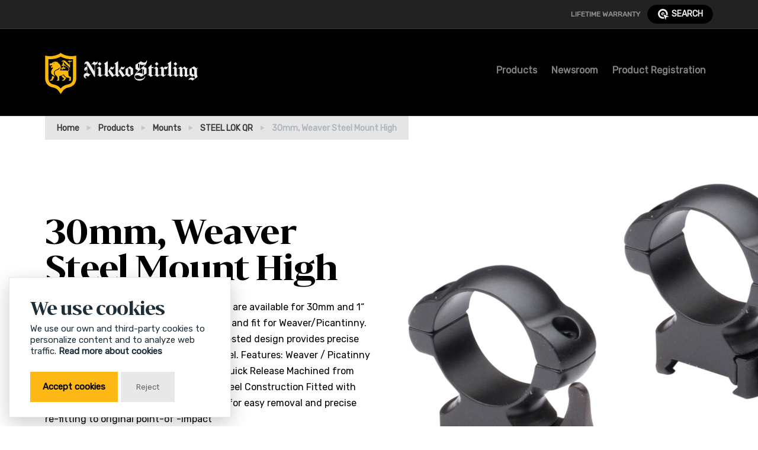

--- FILE ---
content_type: text/html; charset=UTF-8
request_url: https://nikkostirling.com/products/mounts/steel-lok-qr/nsmqr30wh
body_size: 8480
content:
<!doctype html>
<html lang="en">

<head>
    <meta charset="utf-8">
    <meta name="viewport" content="width=device-width, initial-scale=1.0">
    <meta name="theme-color" content="#1a1d1d" />
    <meta name="msapplication-TileColor" content="#000">
    <link rel="apple-touch-icon" sizes="180x180" href="https://nikkostirling.com/apple-touch-icon.png">
    <link rel="icon" type="image/png" sizes="32x32" href="https://nikkostirling.com/favicon-32x32.png">
    <link rel="icon" type="image/png" sizes="16x16" href="https://nikkostirling.com/favicon-16x16.png">
    <link rel="manifest" href="https://nikkostirling.com/site.webmanifest">
    <meta name="msapplication-TileColor" content="#da532c">
    <meta name="theme-color" content="#ffffff">
    <link rel="dns-prefetch" href="//fonts.googleapis.com">
    <link rel="dns-prefetch" href="//chart.apis.google.com">
    <link rel="dns-prefetch" href="//cdn.jsdelivr.net">

    <!-- TODO: rss sydicated -->
    <title>30mm, Weaver Steel Mount High &mdash; Nikko Stirling</title>
    <meta name="robots" content="">
    <meta property="og:title" content="30mm, Weaver Steel Mount High &mdash; Nikko Stirling">
    <meta property="og:type" content="website">
    <meta property="og:site_name" content="Nikko Stirling">
    <meta property="og:url" content="https://nikkostirling.com/products/mounts/steel-lok-qr/nsmqr30wh">
    <meta property="og:description" content="Great optics for all sport shooting and hunting enthusiasts. Most probably the best value for money worldwide.">
    <meta property="og:image" content="https://nikkostirling.com/media/pages/products/mounts/steel-lok-qr/nsmqr30wh/b5dbf200ec-1764599337/steellok-angle-large-1200x630-crop-q80.jpg?v=1">
    <meta property="og:image:height" content="630">
    <meta property="og:image:width" content="1200">
    <meta property="og:image:type" content="image/jpeg">
    <meta name="twitter:card" content="summary">
    <meta name="twitter:title" content="30mm, Weaver Steel Mount High &mdash; Nikko Stirling">
    <meta name="twitter:namespace:image" content="https://nikkostirling.com/media/pages/products/mounts/steel-lok-qr/nsmqr30wh/b5dbf200ec-1764599337/steellok-angle-large-1200x630-crop-q80.jpg">
    <link rel="canonical" href="https://nikkostirling.com/products/mounts/steel-lok-qr/nsmqr30wh">
    <link rel="alternate" hreflang="en" href="https://nikkostirling.com/products/mounts/steel-lok-qr/nsmqr30wh">
    <script type="application/ld+json">{"@context":"https:\/\/schema.org","@type":"WebPage","specialty":"Precise, rugged and reliable optics which make all Nikko Stirling users successful in their sport and passion","mainContentOfPage":{"@type":"WebPageElement","cssSelector":"product"},"primaryImageOfPage":"https:\/\/nikkostirling.com\/media\/site\/3322842086-1657649847\/rrss.png"}</script>    <script type="application/ld+json">{"@context":"https:\/\/schema.org","@type":"WebSite","additionalType":["Optics for Sports"],"name":"Nikko Stirling","url":"https:\/\/nikkostirling.com","headline":"Optics For Sport, Since 1956","image":"https:\/\/nikkostirling.com\/media\/site\/3322842086-1657649847\/rrss.png","inLanguage":{"6":"en_GB"},"description":"Great optics for all sport shooting and hunting enthusiasts. Most probably the best value for money worldwide.","publisher":{"@type":"Organization","name":"Nikko Stirling","url":"https:\/\/nikkostirling.com","logo":{"@type":"ImageObject","url":"https:\/\/nikkostirling.com\/media\/site\/3322842086-1657649847\/rrss.png"}},"mainEntity":{"@type":"LocalBusiness","name":"Nikko Stirling","image":"https:\/\/nikkostirling.com\/media\/site\/3322842086-1657649847\/rrss.png","telephone":"+34932550185","priceRange":"$$","address":{"@type":"PostalAddress","streetAddress":"C\/Córsega, 286, Principal 2ª","addressLocality":"Barcelona","addressRegion":"Catalunya","addressCountry":"ES","telephone":"+34932550185","postalCode":"08008"}},"@id":"https:\/\/nikkostirling.com"}</script>    <script type="application/ld+json">{"@context":"https:\/\/schema.org","@type":"LegalService","name":"Nikko Stirling","logo":"https:\/\/nikkostirling.com\/media\/site\/3322842086-1657649847\/rrss.png","url":"https:\/\/nikkostirling.com","image":"https:\/\/nikkostirling.com\/media\/site\/3322842086-1657649847\/rrss.png","telephone":"","priceRange":"$$","address":[{"@type":"PostalAddress","streetAddress":"C\/Córsega, 286, Principal 2ª","addressRegion":"Catalunya","postalCode":"08008","telephone":"+34932550185","email":"info@nikkostirling.com","addressCountry":"ES","addressLocality":"Barcelona"}],"openingHours":["Mo-Fr 09:00-18:00"],"contactPoint":{"@type":"ContactPoint","telephone":"+34932550185","email":"info@nikkostirling.com"},"sameAs":["https:\/\/www.facebook.com\/nikkostirlingoptics","https:\/\/www.instagram.com\/nikkostirling\/","https:\/\/www.youtube.com\/channel\/UCLe9WeB6obhom_ra0dO0wmg"]}</script>            
    <link as="style" async href="https://nikkostirling.com/assets/css/theme.min.css?v=11" media="screen" rel="stylesheet">    <style>
    @font-face {
        font-family: 'Bw Darius Bold';
        src: url('https://nikkostirling.com/assets/fonts/darius/BwDarius-Bold.woff2') format('woff2'),
            url('https://nikkostirling.com/assets/fonts/darius/BwDarius-Bold.woff') format('woff');
        font-weight: 400;
        font-style: normal;
        font-display: swap;
    }

    @font-face {
        font-family: 'Rubik';
        font-style: normal;
        font-weight: 400;
        font-display: swap;
        src: url('https://nikkostirling.com/assets/fonts/rubik.woff2') format('woff2');
        unicode-range: U+0000-00FF, U+0131, U+0152-0153, U+02BB-02BC, U+02C6, U+02DA, U+02DC, U+0304, U+0308, U+0329, U+2000-206F, U+20AC, U+2122, U+2191, U+2193, U+2212, U+2215, U+FEFF, U+FFFD;
    }
    </style>
    <link rel="preconnect" href="https://fonts.gstatic.com">
    <script src="https://nikkostirling.com/assets/js/glowCookies.min.js"></script>
    <script>
    glowCookies.start('en', {
        style: 3,
        analytics: 'G-X1XS8MLEXF',
        hideAfterClick: true,
        acceptBtnColor: 'black',
        acceptBtnBackground: '#fdb815',
        policyLink: 'https://nikkostirling.com/legal/cookies-policy'
    });
    </script>
</head>

<body class="product" data-smooth-scroll-offset="73">
    <main class="product">
        

<nav class="navbar navbar-expand-lg navbar-dark bg-dark py-0">
    <div class="container">
        <!--
    <span style="color: red;">Country code:  | Is EU:  | is US </span> -->

        <div class="collapse navbar-collapse navMenu justify-content-end">
            <div class="py-1 d-flex align-items-center justify-content-end">
                <ul class="navbar-nav mb-0">
                    <li class="nav-item small"><a class="nav-link text-uppercase" href="https://nikkostirling.com/warranty">Lifetime Warranty</a></li>
                </ul>

                <button class="btn btn-sm btn-primary" data-toggle="collapse" data-target="#searchCollapse">
                    <svg width="16pt" height="16pt" version="1.1" viewBox="0 0 100 100" xmlns="http://www.w3.org/2000/svg">
                        <g>
                            <path d="m51.523 69.129c-2.2266 0.62891-4.5586 0.98828-6.9805 0.98828-14.121 0-25.566-11.445-25.566-25.566 0-14.121 11.445-25.566 25.566-25.566 14.129 0 25.57 11.445 25.57 25.566 0 2.4336-0.35938 4.7734-0.99609 6.9961l12.938 5.4531c1.2969-3.9141 2.0312-8.0977 2.0312-12.449 0-21.836-17.707-39.543-39.543-39.543-21.836 0-39.543 17.711-39.543 39.543 0 21.84 17.707 39.535 39.539 39.535 4.3516 0 8.5234-0.73047 12.441-2.0273z" />
                            <path d="m95 67.66l-23.625 3.7344-3.7344 23.594-19.957-47.277z" />
                            <path d="m38.684 38.715l18.723 7.8945c0.10938-0.67188 0.21094-1.3477 0.21094-2.0586 0-7.2266-5.8477-13.082-13.078-13.082-7.2227 0-13.078 5.8555-13.078 13.082 0 7.2227 5.8555 13.082 13.078 13.082 0.69922 0 1.3711-0.10156 2.043-0.20703z" />
                        </g>
                    </svg>
                    search
                </button>
            </div>
        </div>
    </div>
</nav>
<div id="searchCollapse" class="bg-primary-3 collapse">
    <div class="container px-3 px-sm-0 pt-2 px-lg-2">
        <div class="input-group pb-2">
            <div class="input-group-prepend">
                <span class="input-group-text" id="basic-addon-1">
                    <img class="icon" src="https://nikkostirling.com/assets/img/icons/theme/general/search.svg" alt="search icon" data-inject-svg />
                </span>
            </div>
            <input type="search" id="searchinput" class="form-control" placeholder="Search" aria-label="Search" aria-describedby="basic-addon-1" onkeypress="handle(event)">
            <script>
            function sendParams() {
                var keywordsStr = document.getElementById('searchinput').value;
                var cmd = "https://nikkostirling.com/products/search:" + encodeURI(keywordsStr);
                window.location = cmd;
            }

            function handle(e) {
                if (e.keyCode === 13) {
                    e.preventDefault(); // Ensure it is only this code that runs
                    sendParams();
                }
            }
            </script>

        </div>
    </div>
</div>
<div class="navbar-container bg-dark nav-border-tops">
    <nav class="navbar navbar-expand-lg navbar-dark bg-primary-sm pb-0 bg-primary">
        <div class=" container">
        <a class="navbar-brand fade-page pt-3 pb-4" href="https://nikkostirling.com" aria-label="Return to Home Page">
            <img src="https://nikkostirling.com/assets/img/logo-light.svg" height="70" alt="">
        </a>
        <button class="navbar-toggler" type="button" data-toggle="collapse" data-target=".navbar-collapse" aria-expanded="false" aria-label="Toggle navigation">
            <svg class="icon navbar-toggler-open" width="24" height="24" viewBox="0 0 24 24" fill="none" xmlns="http://www.w3.org/2000/svg">
                <path d="M3 17C3 17.5523 3.44772 18 4 18H20C20.5523 18 21 17.5523 21 17V17C21 16.4477 20.5523 16 20 16H4C3.44772 16 3 16.4477 3 17V17ZM3 12C3 12.5523 3.44772 13 4 13H20C20.5523 13 21 12.5523 21 12V12C21 11.4477 20.5523 11 20 11H4C3.44772 11 3 11.4477 3 12V12ZM4 6C3.44772 6 3 6.44772 3 7V7C3 7.55228 3.44772 8 4 8H20C20.5523 8 21 7.55228 21 7V7C21 6.44772 20.5523 6 20 6H4Z" fill="#212529" />
            </svg>
            <svg class="icon navbar-toggler-close" width="24" height="24" viewBox="0 0 24 24" fill="none" xmlns="http://www.w3.org/2000/svg">
                <path d="M16.2426 6.34311L6.34309 16.2426C5.95257 16.6331 5.95257 17.2663 6.34309 17.6568C6.73362 18.0473 7.36678 18.0473 7.75731 17.6568L17.6568 7.75732C18.0473 7.36679 18.0473 6.73363 17.6568 6.34311C17.2663 5.95258 16.6331 5.95258 16.2426 6.34311Z" fill="#212529" />
                <path d="M17.6568 16.2426L7.75734 6.34309C7.36681 5.95257 6.73365 5.95257 6.34313 6.34309C5.9526 6.73362 5.9526 7.36678 6.34313 7.75731L16.2426 17.6568C16.6331 18.0473 17.2663 18.0473 17.6568 17.6568C18.0474 17.2663 18.0474 16.6331 17.6568 16.2426Z" fill="#212529" />
            </svg>
        </button>
        <div class="collapse navbar-collapse justify-content-end ">
            <div class="py-2 py-lg-0">
                <ul class="navbar-nav pb-3">
                    <li class="nav-item dropdown ">
                        <a href="#" class="nav-link dropdown-toggle" data-toggle="dropdown-grid" aria-expanded="false" aria-haspopup="true">Products</a>
                        <div class="dropdown-menu bg-primary-3 text-light border-bottom mt-5">
                            <div class="container pb-4" data-dropdown-content>
                                <div class="row w-100 d-flex justify-content-between">
                                                                        <div class="col-lg col-md-4 mb-3 mb-lg-0 mt-4">
                                        <h5><a href="https://nikkostirling.com/products/rifle-scopes">Rifle Scopes</a></h5>
                                        <div>
                                            <a class="dropdown-item fade-page text-primary-2" href="https://nikkostirling.com/products/rifle-scopes">Summary</a>
                                                                                        <a class="dropdown-item fade-page" href="https://nikkostirling.com/products/rifle-scopes/ultimax">ULTIMAX</a>
                                                                                        <a class="dropdown-item fade-page" href="https://nikkostirling.com/products/rifle-scopes/hornet-ed">HORNET ED</a>
                                                                                        <a class="dropdown-item fade-page" href="https://nikkostirling.com/products/rifle-scopes/octa">OCTA</a>
                                                                                        <a class="dropdown-item fade-page" href="https://nikkostirling.com/products/rifle-scopes/metor">METOR</a>
                                                                                        <a class="dropdown-item fade-page" href="https://nikkostirling.com/products/rifle-scopes/boar-eater">BOAR EATER</a>
                                                                                        <a class="dropdown-item fade-page" href="https://nikkostirling.com/products/rifle-scopes/diamond-hunting-30mm">DIAMOND HUNTING 30MM</a>
                                                                                        <a class="dropdown-item fade-page" href="https://nikkostirling.com/products/rifle-scopes/diamond-long-range">DIAMOND LONG RANGE</a>
                                                                                        <a class="dropdown-item fade-page" href="https://nikkostirling.com/products/rifle-scopes/diamond-ffp">DIAMOND FFP</a>
                                                                                        <a class="dropdown-item fade-page" href="https://nikkostirling.com/products/rifle-scopes/diamond-ffp-34mm">DIAMOND FFP 34mm</a>
                                                                                        <a class="dropdown-item fade-page" href="https://nikkostirling.com/products/rifle-scopes/diamond-sportsman">DIAMOND SPORTSMAN</a>
                                                                                        <a class="dropdown-item fade-page" href="https://nikkostirling.com/products/rifle-scopes/panamax-1inch">PANAMAX 1INCH</a>
                                                                                        <a class="dropdown-item fade-page" href="https://nikkostirling.com/products/rifle-scopes/panamax-long-range-1inch">PANAMAX LONG RANGE 1INCH</a>
                                                                                        <a class="dropdown-item fade-page" href="https://nikkostirling.com/products/rifle-scopes/panamax-precision">PANAMAX PRECISION</a>
                                                                                        <a class="dropdown-item fade-page" href="https://nikkostirling.com/products/rifle-scopes/airking">AIRKING</a>
                                                                                        <a class="dropdown-item fade-page" href="https://nikkostirling.com/products/rifle-scopes/airking-illuminated">AIRKING ILLUMINATED</a>
                                                                                        <a class="dropdown-item fade-page" href="https://nikkostirling.com/products/rifle-scopes/mount-master">MOUNT MASTER</a>
                                                                                        <a class="dropdown-item fade-page" href="https://nikkostirling.com/products/rifle-scopes/mountmaster-silver-crown">MOUNTMASTER SILVER CROWN</a>
                                                                                        <a class="dropdown-item fade-page" href="https://nikkostirling.com/products/rifle-scopes/tactical-compact-scope">TACTICAL COMPACT SCOPE</a>
                                                                                    </div>
                                    </div>
                                                                        <div class="col-lg col-md-4 mb-3 mb-lg-0 mt-4">
                                        <h5><a href="https://nikkostirling.com/products/binoculars">Binoculars</a></h5>
                                        <div>
                                            <a class="dropdown-item fade-page text-primary-2" href="https://nikkostirling.com/products/binoculars">Summary</a>
                                                                                        <a class="dropdown-item fade-page" href="https://nikkostirling.com/products/binoculars/metor-hd-binoculars">METOR HD BINOCULARS</a>
                                                                                    </div>
                                    </div>
                                                                        <div class="col-lg col-md-4 mb-3 mb-lg-0 mt-4">
                                        <h5><a href="https://nikkostirling.com/products/reflex-sights">Reflex Sights</a></h5>
                                        <div>
                                            <a class="dropdown-item fade-page text-primary-2" href="https://nikkostirling.com/products/reflex-sights">Summary</a>
                                                                                        <a class="dropdown-item fade-page" href="https://nikkostirling.com/products/reflex-sights/pro-t5">PRO-T5</a>
                                                                                        <a class="dropdown-item fade-page" href="https://nikkostirling.com/products/reflex-sights/pro-t4">PRO-T4</a>
                                                                                        <a class="dropdown-item fade-page" href="https://nikkostirling.com/products/reflex-sights/xt4">XT4</a>
                                                                                        <a class="dropdown-item fade-page" href="https://nikkostirling.com/products/reflex-sights/mrsl">MRSL</a>
                                                                                        <a class="dropdown-item fade-page" href="https://nikkostirling.com/products/reflex-sights/flash-series">FLASH Series</a>
                                                                                        <a class="dropdown-item fade-page" href="https://nikkostirling.com/products/reflex-sights/nrd-sights">NRD SIGHTS</a>
                                                                                        <a class="dropdown-item fade-page" href="https://nikkostirling.com/products/reflex-sights/ns-sights">NS SIGHTS</a>
                                                                                    </div>
                                    </div>
                                                                        <div class="col-lg col-md-4 mb-3 mb-lg-0 mt-4">
                                        <h5><a href="https://nikkostirling.com/products/mounts">Mounts</a></h5>
                                        <div>
                                            <a class="dropdown-item fade-page text-primary-2" href="https://nikkostirling.com/products/mounts">Summary</a>
                                                                                        <a class="dropdown-item fade-page" href="https://nikkostirling.com/products/mounts/steel-lok-qr">STEEL LOK QR</a>
                                                                                        <a class="dropdown-item fade-page" href="https://nikkostirling.com/products/mounts/zero-lok">ZERO LOK</a>
                                                                                        <a class="dropdown-item fade-page" href="https://nikkostirling.com/products/mounts/sport-match-mounts">SPORT MATCH MOUNTS</a>
                                                                                        <a class="dropdown-item fade-page" href="https://nikkostirling.com/products/mounts/airking-and-standard-mounts">AIRKING AND STANDARD MOUNTS</a>
                                                                                        <a class="dropdown-item fade-page" href="https://nikkostirling.com/products/mounts/mountmaster-ao-match-mounts">MOUNTMASTER AO MATCH MOUNTS</a>
                                                                                        <a class="dropdown-item fade-page" href="https://nikkostirling.com/products/mounts/howa-remington-rails">HOWA / REMINGTON RAILS</a>
                                                                                        <a class="dropdown-item fade-page" href="https://nikkostirling.com/products/mounts/diamond-steel-lock">DIAMOND STEEL LOCK</a>
                                                                                    </div>
                                    </div>
                                                                        <div class="col-lg col-md-4 mb-3 mb-lg-0 mt-4">
                                        <h5><a href="https://nikkostirling.com/products/accessories">Accessories</a></h5>
                                        <div>
                                            <a class="dropdown-item fade-page text-primary-2" href="https://nikkostirling.com/products/accessories">Summary</a>
                                                                                        <a class="dropdown-item fade-page" href="https://nikkostirling.com/products/accessories/scope-aligner">SCOPE ALIGNER</a>
                                                                                        <a class="dropdown-item fade-page" href="https://nikkostirling.com/products/accessories/led-flashlight-external-switch-barrel-mount">LED FLASHLIGHT / EXTERNAL SWITCH / BARREL MOUNT</a>
                                                                                        <a class="dropdown-item fade-page" href="https://nikkostirling.com/products/accessories/led-scope-laser-flashlight">LED SCOPE LASER-FLASHLIGHT</a>
                                                                                    </div>
                                    </div>
                                                                        <div class="col-lg col-md-4 mb-3 mb-lg-0 mt-4">
                                        <h5><a href="https://nikkostirling.com/products/laser-range-finders">Laser Range Finders</a></h5>
                                        <div>
                                            <a class="dropdown-item fade-page text-primary-2" href="https://nikkostirling.com/products/laser-range-finders">Summary</a>
                                                                                        <a class="dropdown-item fade-page" href="https://nikkostirling.com/products/laser-range-finders/nslrf">NSLRF</a>
                                                                                    </div>
                                    </div>
                                    
                                </div>
                            </div>
                        </div>
                    </li>
                    <li class="nav-item"><a class="nav-link " href="https://nikkostirling.com/blog">Newsroom</a></li>
                    <li class="nav-item"><a class="nav-link " href="https://nikkostirling.com/product-registration">Product Registration</a></li>

                </ul>
            </div>
        </div>
</div>
</nav>
</div><section class=" o-hidden py-0 border-bottom">
    <div class="container">
        <div class="row">
            <div class="col">
                <nav aria-label="breadcrumb">
                    <ol class="breadcrumb">
                        <li class="breadcrumb-item">
                            <a href="https://nikkostirling.com">Home</a>
                        </li>
                        <li class="breadcrumb-item">
                            <a href="https://nikkostirling.com/products">Products</a>
                        </li>
                        <li class="breadcrumb-item">
                            <a href="https://nikkostirling.com/products/mounts">Mounts</a>
                        </li>
                        <li class="breadcrumb-item">
                            <a href="https://nikkostirling.com/products/mounts/steel-lok-qr">STEEL LOK QR</a>
                        </li>
                        <li class="breadcrumb-item active" aria-current="page">30mm, Weaver Steel Mount High</li>
                    </ol>
                </nav>
            </div>
            <div class="align-items-center justify-content-center bg-light border-bottom price-eu">
    <div class="text-center px-4 py-3">
        <!-- <small class="text-uppercase text-muted">Recommended</small> -->
        <h3 class="price price-eu">62€</h3><span class="text-muted text-small">(RRP)</span>
        <!-- <small class="text-uppercase text-muted">retail price</small> -->
    </div>
</div>
        </div>
        <div class="row align-items-center py-5 min-vh-70">
            <div class="col-lg-6 text-lg-left mb-4 mb-lg-0">
                <h1 class="display-4">30mm, Weaver Steel Mount High </h1>
                <div class="mt-3">
                    <p>The STEEL-LOK Quick Release Steel Rings are available for 30mm and 1“ scope diameter in three different heights and fit for Weaver/Picantinny. The strong steel construction and field tested design provides precise fitting and re-fitting. Made from solid steel.
Features:
Weaver / Picatinny Design
	Field Tested Design
	Matte Black
	Quick Release
	Machined from Solid Steel
	Precise and Reliable
	Strong Steel Construction
	Fitted with thumb operated quick detachable levers for easy removal and precise re-fitting to original point-of -impact</p>                    <small class="text-muted">Subject to alterations</small>

                </div>
            </div>
            <div class="col-lg-6 text-center">
                                <img src="https://nikkostirling.com/media/pages/products/mounts/steel-lok-qr/nsmqr30wh/b5dbf200ec-1764599337/steellok-angle-large-1500x-q85.jpg" alt="" class="min-vw-60" loading="lazy">
                            </div>
        </div>
    </div>
</section>



<section class="o-hidden pb-0 border-bottom">
    <div class="container">
        <div class="row">
            <div class="col">
                <div class="slider-phone">
                    <div data-flickity='{ "imagesLoaded": true, "wrapAround": true, "prevNextButtons": true }'>
                                                <div class="carousel-cell col-9 col-md-5 col-lg-8 text-center">
                            <a href="https://nikkostirling.com/media/pages/products/mounts/steel-lok-qr/nsmqr30wh/b979f3c260-1764599337/nsmqr30w.png" data-fancybox>
                                <img src="https://nikkostirling.com/media/pages/products/mounts/steel-lok-qr/nsmqr30wh/b979f3c260-1764599337/nsmqr30w.png" alt="Image" class="">
                            </a>
                        </div>
                                                <div class="carousel-cell col-9 col-md-5 col-lg-8 text-center">
                            <a href="https://nikkostirling.com/media/pages/products/mounts/steel-lok-qr/nsmqr30wh/b5dbf200ec-1764599337/steellok.angle.large.jpg" data-fancybox>
                                <img src="https://nikkostirling.com/media/pages/products/mounts/steel-lok-qr/nsmqr30wh/b5dbf200ec-1764599337/steellok.angle.large.jpg" alt="Image" class="">
                            </a>
                        </div>
                                            </div>
                </div>
            </div>
        </div>
    </div>
</section>
















<section class="bg-light py-10">
    <div class="container">
        <div class="row justify-content-center">
                        <div class="col-sm-6 col-lg-4" data-aos-delay="100">
                <div class="card card-sm card-body flex-row align-items-center shadow">
                    <img class="icon icon-lg
        bg-primary-2" src="https://nikkostirling.com/assets/img/icons/theme/design/interselect.svg" alt="icon" data-inject-svg />
                    <div class="ml-3">
                        <h5 class="mb-0">CNC Precision</h5>
                        <span>Highest industry standards</span>
                    </div>
                </div>
            </div>
                        <div class="col-sm-6 col-lg-4" data-aos-delay="100">
                <div class="card card-sm card-body flex-row align-items-center shadow">
                    <img class="icon icon-lg
        bg-primary-2" src="https://nikkostirling.com/assets/img/icons/theme/design/rectangle.svg" alt="icon" data-inject-svg />
                    <div class="ml-3">
                        <h5 class="mb-0">Steel</h5>
                        <span>Steel</span>
                    </div>
                </div>
            </div>
            
        </div>
    </div>
</section>

<section class="text-light jarallax pt-0 bg-dark pb-0" data-jarallax data-speed="0.5">
        <div class="divider flip-x">
        <img class="bg-light" src="https://nikkostirling.com/assets/img/dividers/divider-10.svg" alt="divider graphic" data-inject-svg />
    </div>
    
        <img src="https://nikkostirling.com/media/pages/products/highlights/cncprecision/554102feb7-1764599369/daniel-smyth-njf81cylzeq-unsplash-1500x-q85.jpg" alt="" class="jarallax-img opacity-80" loading="lazy">
        <div class="container">
        <div class="row align-items-center flex-md-row-reverse min-vh-40">
            <div class="col-md col-lg-6 pt-10 pb-8">
                <h2 class="display-4"><p>CNC Precision</p></h2>
                            </div>
        </div>
    </div>

        <div class="divider flip-y">
        <img class="" src="https://nikkostirling.com/assets/img/dividers/divider-10.svg" alt="divider graphic" data-inject-svg />
    </div>
    </section>




<section class="products pb-10">
    <div class="container">
        <div class="row justify-content-center text-center mb-6 mt-8">
            <div class="col-xl-8 col-lg-9">
                <h2 class="display-4 mx-xl-6">Specifications</h2>
            </div>
        </div>
        <div class="row justify-content-center">
            <div class="col-xl-11">
                  

  <div class="col-lg-12 text-center">
           <div class="row">
          <div class="col-12">

              <h4>Specific Images</h4>
              <hr>
          </div>

          <div class="col-6 col-md-4 mb-7 text-left products pl-0" data-aos="fade-up">
              <div class="card d-flex h-100 ">
    <a href="https://nikkostirling.com/download-images/products/mounts/steel-lok-qr/nsmqr30wh">
        <figure class="product-image d-flex align-items-center pl-3" data-aos="wipe-left">
                        <img src="https://nikkostirling.com/media/pages/products/mounts/steel-lok-qr/nsmqr30wh/b5dbf200ec-1764599337/steellok-angle-large-600x-q85.jpg" alt="">
                    </figure>
    </a>
    <div class="card-body d-flex flex-column h-100 flex-column pr-0 text-left">

        <div class="d-flex justify-content-between">
            <div class="text-small d-flex">
                <div class="mr-2">
                    Images:
                </div>
                <span class="text-muted text-uppercase">nsmqr30wh</span>

            </div>
            <img class="icon icon-md mt-n2 bg-primary-3" src="https://nikkostirling.com/assets/img/icons/theme/files/pictures-1.svg" alt="camera icon" data-inject-svg />

        </div>
        <h4>30mm, Weaver Steel Mount High</h4>
        <a href="https://nikkostirling.com/download-images/products/mounts/steel-lok-qr/nsmqr30wh" class="mt-auto hover-arrow down download-link">Download ZIP</a>
    </div>
</div>

          </div>

      </div>
            
      
  </div>            </div>
        </div>
    </div>
</section>



<footer class=" bg-dark">
    <div class="container">
        <div class="row">
            <div class="col">
                <a href="https://nikkostirling.com" aria-label="Return to Home Page">
                    <img src="https://nikkostirling.com/assets/img/logo-light.svg" title="Return to home page" alt="Footer Logo" height="60">
                </a>
            </div>
            <div class="col-6 col-md-4 col-lg-3">

                <!-- Heading -->
                <h6 class="font-weight-bold text-uppercase text-white">
                    links of interest
                </h6>

                <!-- List -->
                <ul class="list-unstyled text-muted mb-6 mb-md-8 mb-lg-0">
                    <li class="mb-3">
                        <a href="https://nikkostirling.com/manuals" class="text-reset">
                            Manuals & Images
                        </a>
                    </li>
                    <li class="mb-3">
                        <a href="https://nikkostirling.com/product-registration" class="text-reset">
                            Product Registration
                        </a>
                    </li>
                    <li class="mb-3">
                        <a href="https://nikkostirling.com/newsletter" class="text-reset">
                            Newsletter
                        </a>
                    </li>
                </ul>

            </div>
            <div class="col-6 col-md-4 col-lg-2">

                <!-- Heading -->
                <h6 class="font-weight-bold text-uppercase text-white">
                    Nikko Stirling
                </h6>

                <!-- List -->
                <ul class="list-unstyled text-muted mb-6 mb-md-8 mb-lg-0">
                    <li class="mb-3">
                        <a href="https://nikkostirling.com/about" class="text-reset">
                            About us
                        </a>
                    </li>
                    <li class="mb-3">
                        <a href="https://nikkostirling.com/warranty" class="text-reset">
                            Lifetime Warranty
                        </a>
                    </li>
                    <li class="mb-3">
                        <a href="https://nikkostirling.com/contact" class="text-reset">
                            Contact us
                        </a>
                    </li>
                </ul>

            </div>
        </div>
        <div class="row justify-content-between mt-5">
            <div class="col d-flex flex-column align-items-center align-items-md-start text-light">

                <ul class="nav mt-3 text-small">
                    <li class="nav-item"><a href="https://nikkostirling.com/legal/privacy-policy" class="nav-link pl-0 mr-2">Privacy Policy</a></li>
                    <li class="nav-item"><a href="https://nikkostirling.com/legal/cookies-policy" class="nav-link pl-0 mr-2">Cookies Policy</a></li>
                </ul>
                <small class="text-muted mt-2 d-none d-lg-block">&copy;2026 All Rights Reserved. Nikko Stirling is a Registered trademark · <a href="https://nikkostirling.com/sitemap" class="text-muted">sitemap</a></small>
            </div>

            <div class="col-lg-3 col-md-6 mt-3 mt-lg-3">
                <div class="d-flex justify-content-center justify-content-md-end mt-3">
                    <ul class="nav">
                                                <li class="nav-item">
                            <a href="https://www.facebook.com/nikkostirlingoptics" target="_blank" rel="noopener" aria-label="Link to facebook" class="nav-link">
                                <img class="icon" src="https://nikkostirling.com/assets/img/icons/social/facebook.svg" alt="facebook social icon" />
                            </a>
                        </li>
                                                <li class="nav-item">
                            <a href="https://www.instagram.com/nikkostirling/" target="_blank" rel="noopener" aria-label="Link to instagram" class="nav-link">
                                <img class="icon" src="https://nikkostirling.com/assets/img/icons/social/instagram.svg" alt="instagram social icon" />
                            </a>
                        </li>
                                                <li class="nav-item">
                            <a href="https://www.youtube.com/channel/UCLe9WeB6obhom_ra0dO0wmg" target="_blank" rel="noopener" aria-label="Link to youtube" class="nav-link">
                                <img class="icon" src="https://nikkostirling.com/assets/img/icons/social/youtube.svg" alt="youtube social icon" />
                            </a>
                        </li>
                                            </ul>
                </div>
            </div>
        </div>
    </div>
</footer>
</main>
<a href="#" class="btn back-to-top btn-primary-2 btn-round" data-smooth-scroll data-aos="fade-up" data-aos-anchor="section:last-of-type" data-aos-mirror="true" data-aos-once="false">
    <svg class="icon" width="24px" height="24px" viewBox="0 0 24 24" version="1.1" xmlns="http://www.w3.org/2000/svg" xmlns:xlink="http://www.w3.org/1999/xlink">
        <title>Icon For Arrow-up</title>
        <g stroke="none" stroke-width="1" fill="none" fill-rule="evenodd">
            <polygon points="0 0 24 0 24 24 0 24" opacity="0"></polygon>
            <rect fill="#000000" x="11" y="5" width="2" height="14" rx="1"></rect>
            <path d="M6.70710678,12.7071068 C6.31658249,13.0976311 5.68341751,13.0976311 5.29289322,12.7071068 C4.90236893,12.3165825 4.90236893,11.6834175 5.29289322,11.2928932 L11.2928932,5.29289322 C11.6714722,4.91431428 12.2810586,4.90106866 12.6757246,5.26284586 L18.6757246,10.7628459 C19.0828436,11.1360383 19.1103465,11.7686056 18.7371541,12.1757246 C18.3639617,12.5828436 17.7313944,12.6103465 17.3242754,12.2371541 L12.0300757,7.38413782 L6.70710678,12.7071068 Z" fill="#000000" fill-rule="nonzero"></path>
        </g>
    </svg>
</a>

<script>
(function detectRegion() {
    const europeanCountries = [
        'AL', 'AD', 'BY', 'BE', 'BA', 'BG', 'DK', 'DE', 'EE', 'FO', 'FI',
        'FR', 'GI', 'GR', 'IE', 'IS', 'IT', 'JE', 'HR', 'LV', 'LI', 'LT',
        'LU', 'MT', 'MD', 'MC', 'ME', 'NL', 'MK', 'NO', 'AT', 'PL', 'PT',
        'RO', 'SM', 'SE', 'CH', 'RS', 'SK', 'SI', 'ES', 'CZ', 'TR', 'UA',
        'HU', 'VA', 'GB', 'CY', 'KZ', 'XK', 'RU'
    ];

    const applyRegionClass = (code) => {
        if (europeanCountries.includes(code)) {
            document.body.classList.add('region-eu');
        } else {
            document.body.classList.add('region-us');
        }
    };

    const checkViaIP = () => {
        fetch('https://ipapi.co/json/')
            .then(response => response.json())
            .then(data => {
                const code = data.country_code?.toUpperCase();
                applyRegionClass(code || 'US');
            })
            .catch(() => {
                document.body.classList.add('region-us');
            });
    };

    try {
        const locale = new Intl.Locale(navigator.language);
        const region = locale.region?.toUpperCase();

        if (region && europeanCountries.includes(region)) {
            applyRegionClass(region);
        } else {
            checkViaIP(); // fallback a IP si región no es EU o es genérica
        }
    } catch (e) {
        checkViaIP(); // fallback directo si Intl.Locale falla
    }
})();
</script>

<style>
.price-eu,
.price-us {
    display: none;
}

body.region-eu .price-eu {
    display: block;
}

body.region-us .price-us {
    display: block;
}
</style>
<script as="script" defer src="https://nikkostirling.com/assets/js/jquery.min.js"></script>
<script as="script" defer src="https://nikkostirling.com/assets/js/popper.min.js"></script>
<script as="script" defer src="https://nikkostirling.com/assets/js/bootstrap.js"></script>
<script as="script" defer src="https://nikkostirling.com/assets/js/aos.js"></script>
<script as="script" defer src="https://nikkostirling.com/assets/js/jquery.fancybox.min.js"></script>
<script as="script" defer src="https://nikkostirling.com/assets/js/flickity.pkgd.min.js"></script>
<script as="script" defer src="https://nikkostirling.com/assets/js/jarallax.min.js"></script>
<script as="script" defer src="https://nikkostirling.com/assets/js/jarallax-video.min.js"></script>
<script as="script" defer src="https://nikkostirling.com/assets/js/jarallax-element.min.js"></script>
<script as="script" defer src="https://nikkostirling.com/assets/js/plyr.polyfilled.min.js"></script>
<script as="script" defer src="https://nikkostirling.com/assets/js/prism.js"></script>
<script as="script" defer src="https://nikkostirling.com/assets/js/scrollMonitor.js"></script>
<script as="script" defer src="https://nikkostirling.com/assets/js/smooth-scroll.polyfills.js"></script>
<script as="script" defer src="https://nikkostirling.com/assets/js/svg-injector.umd.production.js"></script>
<script as="script" defer src="https://nikkostirling.com/assets/js/jquery.smartWizard.min.js"></script>
<script as="script" defer src="https://nikkostirling.com/assets/js/theme.js"></script>
</body>

</html>

--- FILE ---
content_type: image/svg+xml
request_url: https://nikkostirling.com/assets/img/icons/theme/design/interselect.svg
body_size: 523
content:
<svg width="24px" height="24px" viewBox="0 0 24 24" version="1.1" xmlns="http://www.w3.org/2000/svg" xmlns:xlink="http://www.w3.org/1999/xlink">
    <title>Icon For Interselect</title>
    <g stroke="none" stroke-width="1" fill="none" fill-rule="evenodd">
        <rect opacity="0" x="0" y="0" width="24" height="24"></rect>
        <path d="M6,9 L6,15 C6,16.6568542 7.34314575,18 9,18 L15,18 L15,18.8181818 C15,20.2324881 14.2324881,21 12.8181818,21 L5.18181818,21 C3.76751186,21 3,20.2324881 3,18.8181818 L3,11.1818182 C3,9.76751186 3.76751186,9 5.18181818,9 L6,9 Z M17,16 L17,10 C17,8.34314575 15.6568542,7 14,7 L8,7 L8,6.18181818 C8,4.76751186 8.76751186,4 10.1818182,4 L17.8181818,4 C19.2324881,4 20,4.76751186 20,6.18181818 L20,13.8181818 C20,15.2324881 19.2324881,16 17.8181818,16 L17,16 Z" fill="#000000" fill-rule="nonzero" opacity="0.3"></path>
        <path d="M9.27272727,9 L13.7272727,9 C14.5522847,9 15,9.44771525 15,10.2727273 L15,14.7272727 C15,15.5522847 14.5522847,16 13.7272727,16 L9.27272727,16 C8.44771525,16 8,15.5522847 8,14.7272727 L8,10.2727273 C8,9.44771525 8.44771525,9 9.27272727,9 Z" fill="#000000"></path>
    </g>
</svg>

--- FILE ---
content_type: image/svg+xml
request_url: https://nikkostirling.com/assets/img/logo-light.svg
body_size: 8689
content:
<?xml version="1.0" encoding="UTF-8" standalone="no"?>
<svg width="593px" height="160px" viewBox="0 0 593 160" version="1.1" xmlns="http://www.w3.org/2000/svg" xmlns:xlink="http://www.w3.org/1999/xlink">
    <!-- Generator: Sketch 50.2 (55047) - http://www.bohemiancoding.com/sketch -->
    <title>Group 36</title>
    <desc>Created with Sketch.</desc>
    <defs></defs>
    <g id="Page-1" stroke="none" stroke-width="1" fill="none" fill-rule="evenodd">
        <g id="Artboard-1" transform="translate(-299.000000, -292.000000)">
            <g id="Group-36" transform="translate(299.000000, 292.000000)">
                <path d="M153.7477,68.6293 C152.7707,67.4593 152.1687,65.9833 152.0287,64.4663 C151.7967,61.9403 152.8677,59.3683 154.6977,57.6123 C155.8277,56.5263 157.2317,55.7333 158.7387,55.3033 C159.6567,55.0423 160.6117,54.9153 161.5657,54.9253 L161.5657,44.3073 C161.4347,44.1533 161.3037,44.0013 161.1687,43.8513 C160.6897,43.3173 160.1657,42.8103 159.5317,42.4743 C158.8997,42.1383 158.1477,42.0013 157.4527,42.1763 C156.8487,42.3293 156.3137,42.7073 155.9157,43.1863 C155.5167,43.6663 155.2377,44.2353 155.0207,44.8193 C154.8407,45.2993 154.6997,45.7943 154.5917,46.2963 L153.0857,45.9213 C152.5417,43.2723 153.0397,40.4193 154.4697,38.1243 C155.5887,36.3273 157.2727,34.8773 159.2387,34.0913 C161.2047,33.3063 163.4437,33.2053 165.4567,33.8593 C167.0187,34.3663 168.4337,35.3193 169.4857,36.5803 C170.6507,37.9743 171.5267,39.5863 172.5997,41.0533 L191.4677,72.6433 C191.6937,68.3683 191.8277,64.0893 191.8697,59.8093 C191.9107,55.4643 191.8547,51.1193 191.7037,46.7763 C190.1217,46.6703 188.5557,46.2993 187.1077,45.6563 C185.8087,45.0783 184.6077,44.2793 183.5757,43.3013 L180.5777,46.6503 L179.4487,45.5213 L189.2267,34.2233 L190.7697,34.2503 C191.3007,34.9223 191.9167,35.5273 192.6017,36.0423 C193.3987,36.6403 194.2957,37.1153 195.2577,37.3803 C196.2177,37.6463 197.2487,37.6893 198.2137,37.4353 C199.1107,37.1983 199.9417,36.6993 200.5557,36.0023 C201.1687,35.3053 201.5597,34.4153 201.6537,33.4913 L202.7257,33.5173 C203.5637,35.1203 203.8607,36.9983 203.5687,38.7833 C203.2747,40.5683 202.3947,42.2433 201.1297,43.5373 C200.0527,44.6383 198.7077,45.4663 197.2637,46.0043 C196.1097,46.4323 194.8937,46.6833 193.6647,46.7713 L193.6647,92.9293 L190.6977,92.9293 L167.1107,52.9993 L164.4027,48.3903 C164.1947,48.0373 163.9817,47.6863 163.7637,47.3383 L163.7637,78.6033 C163.8547,78.6163 163.9467,78.6303 164.0377,78.6463 C167.5657,79.2403 170.8737,81.0073 173.4007,83.5393 L176.0327,80.5303 L177.1617,81.6593 L167.0447,92.9293 C165.9047,91.6993 164.5237,90.6693 162.9647,90.0513 C161.8707,89.6193 160.6597,89.4053 159.5097,89.6513 C158.9347,89.7733 158.3817,90.0123 157.9127,90.3663 C157.4427,90.7203 157.0597,91.1913 156.8167,91.7253 C156.5737,92.2573 156.4707,92.8503 156.5077,93.4333 C156.5437,94.0163 156.7187,94.5883 156.9987,95.1013 C157.4487,95.9223 158.1677,96.5893 159.0047,97.0093 C159.8437,97.4293 160.8027,97.6023 161.7347,97.5073 L161.3677,98.9723 C159.6727,99.2503 157.9057,99.0863 156.2897,98.5043 C154.6727,97.9213 153.2087,96.9213 152.0807,95.6243 C150.5217,93.8323 149.6297,91.4703 149.6227,89.0953 C149.6167,86.7203 150.4997,84.3603 152.0287,82.5443 C153.4477,80.8593 155.3927,79.6463 157.5007,79.0063 C158.8147,78.6073 160.1897,78.4233 161.5657,78.4313 L161.5657,65.5513 L160.7247,65.5513 C160.2837,65.5513 159.8407,65.5543 159.4047,65.6203 C158.9697,65.6863 158.5417,65.8163 158.1607,66.0383 C157.7807,66.2603 157.4507,66.5753 157.2277,66.9553 C157.0067,67.3363 156.8937,67.7803 156.9177,68.2203 C156.9547,68.9143 157.3477,69.5803 157.9377,69.9473 L157.5457,71.0463 C156.0707,70.6563 154.7257,69.8003 153.7477,68.6293" id="Fill-2" fill="#ECECEB"></path>
                <path d="M212.1275,35.8944 L218.8175,43.5124 L211.3215,50.0944 L204.6315,42.4764 L212.1275,35.8944 Z M224.8275,85.7944 L213.5405,93.6954 L206.0165,86.9224 L203.3835,88.8044 L202.2555,87.2994 L207.1455,83.9144 L207.1455,63.2224 L204.5125,59.8364 L201.5025,61.7174 L200.3735,60.2124 L210.9075,53.0644 L216.9265,60.2124 L216.9265,83.9144 L219.5605,86.5474 L222.9455,84.2904 L224.8275,85.7944 Z" id="Fill-4" fill="#ECECEB"></path>
                <path d="M271.8404,86.1718 L259.8014,94.0708 L244.3774,71.4988 L256.0394,53.4408 L256.7914,53.4408 C257.3024,54.3748 258.0754,55.1638 258.9994,55.6918 C259.9244,56.2188 260.9954,56.4848 262.0584,56.4508 C263.0594,56.4178 264.0514,56.1198 264.9034,55.5948 C265.7574,55.0708 266.4704,54.3198 266.9494,53.4408 L268.4534,53.4408 C268.2894,54.5668 268.0454,55.6808 267.7134,56.7688 C267.3274,58.0408 266.8204,59.2828 266.1214,60.4128 C265.4214,61.5428 264.5164,62.5558 263.4164,63.3028 C262.3744,64.0108 261.1654,64.4698 259.9164,64.6358 C258.6674,64.8028 257.3844,64.6838 256.1764,64.3228 C254.7304,63.8928 253.3864,63.1188 252.2774,62.0948 L251.5254,63.5988 L266.9494,86.5478 L270.3354,84.2898 L271.8404,86.1718 Z M245.8684,86.9228 L248.1254,85.0428 L249.2544,86.5478 L239.4724,93.3188 L231.1954,86.1718 L228.1864,88.0528 L227.0574,86.5478 L232.3244,83.1618 L232.3244,47.4218 C232.3244,47.0298 232.3184,46.6348 232.2364,46.2518 C232.1524,45.8668 231.9944,45.4998 231.7684,45.1798 C231.4154,44.6818 230.9084,44.3118 230.3714,44.0208 C229.7984,43.7098 229.1874,43.4728 228.5634,43.2838 L228.5634,42.1538 L241.3544,33.1258 L242.8584,33.1258 L242.8584,83.9138 L245.8684,86.9228 Z" id="Fill-6" fill="#ECECEB"></path>
                <path d="M312.4254,86.1718 L300.3854,94.0708 L284.9614,71.4988 L296.6234,53.4408 L297.3754,53.4408 C297.8864,54.3748 298.6594,55.1638 299.5834,55.6918 C300.5084,56.2188 301.5794,56.4848 302.6424,56.4508 C303.6434,56.4178 304.6354,56.1198 305.4884,55.5948 C306.3414,55.0708 307.0544,54.3198 307.5334,53.4408 L309.0384,53.4408 C308.8734,54.5668 308.6294,55.6808 308.2974,56.7688 C307.9114,58.0408 307.4044,59.2828 306.7054,60.4128 C306.0054,61.5428 305.1004,62.5558 304.0004,63.3028 C302.9584,64.0108 301.7494,64.4698 300.5004,64.6358 C299.2514,64.8028 297.9684,64.6838 296.7614,64.3228 C295.3144,63.8928 293.9704,63.1188 292.8614,62.0948 L292.1094,63.5988 L307.5334,86.5478 L310.9194,84.2898 L312.4254,86.1718 Z M286.4524,86.9228 L288.7094,85.0428 L289.8384,86.5478 L280.0574,93.3188 L271.7794,86.1718 L268.7704,88.0528 L267.6414,86.5478 L272.9084,83.1618 L272.9084,47.4218 C272.9084,47.0298 272.9024,46.6348 272.8204,46.2518 C272.7374,45.8668 272.5784,45.4998 272.3524,45.1798 C271.9994,44.6818 271.4924,44.3118 270.9554,44.0208 C270.3824,43.7098 269.7714,43.4728 269.1474,43.2838 L269.1474,42.1538 L281.9384,33.1258 L283.4434,33.1258 L283.4434,83.9138 L286.4524,86.9228 Z" id="Fill-8" fill="#ECECEB"></path>
                <path d="M331.2867,87.2997 L331.2867,64.7277 L322.2587,58.7077 L322.2587,81.2797 L331.2867,87.2997 Z M308.0827,86.2837 L312.1007,83.0247 L312.1007,62.8457 L329.7827,52.6887 L341.0687,61.3407 L341.0687,82.7857 L323.7637,93.3197 C320.0797,90.6537 316.3937,88.0327 312.7247,85.3487 L309.4687,87.9897 L308.0827,86.2837 Z" id="Fill-10" fill="#ECECEB"></path>
                <path d="M381.7711,84.5917 L383.2621,83.8857 L383.2621,65.8337 L378.7081,63.6087 L378.7081,82.4167 C379.7671,83.0867 380.7911,83.8137 381.7711,84.5917 Z M366.8571,61.0817 L368.9141,62.4997 L378.5811,53.8697 C381.6891,51.0957 384.9551,48.4457 387.5191,45.1637 L387.7071,44.9207 C386.2971,45.8507 384.7351,46.5537 383.1061,46.9977 C379.0051,48.1147 374.5961,47.6627 370.5491,46.3697 C369.2891,45.9677 368.0571,45.4867 366.8571,44.9327 L366.8571,61.0817 Z M361.8091,42.0527 L360.3181,42.7597 L360.3181,56.5727 L364.6591,59.5667 L364.6591,43.8177 C363.6811,43.2767 362.7291,42.6867 361.8091,42.0527 Z M376.5111,62.5337 L373.7081,61.1647 L361.7571,71.8337 C360.6001,72.8667 359.4591,73.9197 358.3571,75.0117 C356.5421,76.8067 354.7761,78.6547 353.1531,80.6247 L352.9581,80.8637 C354.9691,79.4477 357.2981,78.4737 359.7161,77.9987 C363.8951,77.1797 368.2711,77.8057 372.2751,79.2547 C373.7291,79.7807 375.1461,80.4137 376.5111,81.1407 L376.5111,62.5337 Z M371.5561,33.0407 C373.8501,35.1597 376.6321,36.7757 379.6521,37.5797 C381.8701,38.1707 384.2451,38.3027 386.4571,37.6897 C388.6681,37.0747 390.6841,35.6517 391.8171,33.6557 C392.3751,32.6717 392.7191,31.5657 392.8121,30.4377 L392.8141,30.4377 L392.8141,30.4347 L393.9261,30.4377 L393.9901,30.4377 L395.0111,30.4417 L395.0091,31.5397 C395.0051,32.6417 394.9501,33.7467 394.7501,34.8317 C393.9651,39.1197 391.9241,43.1327 389.2281,46.5607 C387.0921,49.2797 384.4961,51.5867 381.8951,53.8757 C383.9111,54.5497 385.8681,55.4007 387.7351,56.4157 C389.7921,57.5327 391.7411,58.8487 393.5441,60.3397 L393.5441,80.0397 L372.0261,93.6047 C369.5931,90.9297 366.4801,88.8467 363.0261,87.7737 C361.2571,87.2227 359.3951,86.9737 357.5431,87.0247 C355.3161,87.0857 353.0601,87.3037 350.9391,87.9887 C350.3811,88.1697 349.8371,88.4097 349.3681,88.7627 C348.9721,89.0597 348.6341,89.4417 348.4181,89.8827 C348.2791,90.8087 348.2461,91.7467 348.3421,92.6787 C348.5401,94.5607 349.2861,96.3887 350.5001,97.8407 C352.2161,99.8927 354.7871,101.0947 357.4171,101.5777 C360.0481,102.0627 362.7501,101.9487 365.4191,101.7797 C369.3591,101.5307 373.3411,101.2947 377.1251,100.1697 C379.0151,99.6067 380.8441,98.7707 382.3841,97.5377 C383.9251,96.3047 385.1551,94.6657 385.8011,92.8017 C385.9231,92.4557 386.0241,92.1027 386.1041,91.7447 L388.2171,92.3497 C388.1261,92.7047 388.0261,93.0577 387.9151,93.4057 C386.4421,98.0337 383.0691,101.9537 378.8921,104.4357 C374.7171,106.9167 369.8061,108.0917 364.9501,107.9807 C361.8541,107.9087 358.7561,107.3017 355.9311,106.0367 C353.1061,104.7717 350.5641,102.8197 348.7811,100.2877 C347.3681,98.2817 346.4521,95.9247 346.1731,93.4877 C345.8961,91.0507 346.2601,88.5557 347.1251,86.2587 C348.0771,83.7347 349.6031,81.4617 351.3121,79.3757 C353.0211,77.2877 354.8971,75.3417 356.8151,73.4457 C357.9431,72.3287 359.1091,71.2507 360.2931,70.1947 L361.0121,69.5527 L350.0381,62.3807 L350.0381,46.6057 L371.5561,33.0407 Z" id="Fill-12" fill="#ECECEB"></path>
                <path d="M416.2525,87.6327 L418.8515,86.2267 L419.9805,87.7307 L409.1765,93.3197 L400.8985,86.1717 L397.8905,88.0527 L396.7625,86.5477 L402.0295,83.1617 L402.0295,63.9887 C402.0295,63.5977 402.0205,63.2027 401.9355,62.8207 C401.8515,62.4387 401.6945,62.0707 401.4725,61.7477 C401.1285,61.2417 400.6335,60.8447 400.0755,60.5897 C399.5135,60.3297 398.8875,60.2127 398.2675,60.2427 L398.2675,59.1147 L411.0595,46.2917 L412.5625,46.2917 L412.5625,55.3167 L421.8935,55.3167 L418.2135,59.6337 L412.5625,59.6337 L412.5625,83.9137 L416.2525,87.6327 Z" id="Fill-14" fill="#ECECEB"></path>
                <path d="M432.897,35.8944 L439.585,43.5124 L432.089,50.0944 L425.4,42.4764 L432.897,35.8944 Z M445.595,85.7944 L434.309,93.6954 L426.784,86.9224 L424.15,88.8044 L423.022,87.2994 L427.913,83.9144 L427.913,63.2224 L425.279,59.8364 L422.27,61.7174 L421.141,60.2124 L431.675,53.0644 L437.695,60.2124 L437.695,83.9144 L440.327,86.5474 L443.712,84.2904 L445.595,85.7944 Z" id="Fill-16" fill="#ECECEB"></path>
                <path d="M469.3795,85.2186 L457.6625,93.6956 L449.0395,86.9226 L446.4055,88.8046 L445.2775,87.2996 L450.1685,83.9136 L450.1685,63.2216 L447.5345,59.8366 L444.5255,61.7176 L443.3975,60.2126 L453.9315,53.0646 L459.6835,59.2506 L465.1545,53.0416 L465.9645,53.0416 C466.6975,54.1836 468.0095,54.9306 469.3665,54.9776 C470.0915,55.0016 470.8225,54.8356 471.4675,54.4976 C472.1095,54.1596 472.6635,53.6536 473.0555,53.0416 L475.3975,53.0416 C475.2175,54.5056 474.9535,55.9616 474.5585,57.3836 C474.2185,58.6146 473.7705,59.8256 473.0755,60.8996 C472.3835,61.9706 471.4265,62.8876 470.2695,63.4266 C469.3565,63.8526 468.3395,64.0386 467.3345,64.0006 C466.3285,63.9626 465.3385,63.7096 464.4075,63.3226 C462.9825,62.7286 461.6915,61.8416 460.5765,60.7676 L460.5765,83.9136 L463.6765,86.3586 L467.9125,83.4666 L469.3795,85.2186 Z" id="Fill-18" fill="#ECECEB"></path>
                <path d="M491.6158,86.9227 L493.8758,85.0427 L495.0038,86.5477 L485.2208,93.3187 L476.9448,86.1717 L473.9358,88.0527 L472.8068,86.5477 L478.0728,83.1617 L478.0728,47.4217 C478.0728,47.0297 478.0668,46.6347 477.9848,46.2517 C477.9018,45.8667 477.7438,45.4997 477.5168,45.1797 C477.1648,44.6817 476.6578,44.3117 476.1208,44.0207 C475.5468,43.7097 474.9338,43.4727 474.3098,43.2837 L474.3098,42.1537 L487.1018,33.1257 L488.6068,33.1257 L488.6068,83.9137 L491.6158,86.9227 Z" id="Fill-20" fill="#ECECEB"></path>
                <path d="M505.6255,35.8944 L512.3135,43.5124 L504.8175,50.0944 L498.1295,42.4764 L505.6255,35.8944 Z M518.3235,85.7944 L507.0375,93.6954 L499.5135,86.9224 L496.8785,88.8044 L495.7505,87.2994 L500.6415,83.9144 L500.6415,63.2224 L498.0075,59.8364 L494.9985,61.7174 L493.8695,60.2124 L504.4035,53.0644 L510.4235,60.2124 L510.4235,83.9144 L513.0565,86.5474 L516.4415,84.2904 L518.3235,85.7944 Z" id="Fill-22" fill="#ECECEB"></path>
                <polygon id="Fill-24" fill="#ECECEB" points="558.0904 86.5477 546.4304 94.4477 538.5284 87.2997 541.1624 84.6657 541.1624 65.3227 535.5194 60.4317 532.1334 63.1177 532.1334 84.6657 535.5194 87.6757 527.9934 94.4477 518.9654 87.2997 521.9764 84.6657 521.9764 63.8187 518.9654 60.4317 515.9564 62.3127 514.8284 60.8087 525.7364 53.2847 531.7834 60.0277 540.4104 53.2847 549.3014 60.9227 552.6094 58.2407 553.9924 59.9477 550.1914 63.0297 550.1914 83.5367 553.5764 86.5477 556.5874 84.2897"></polygon>
                <path d="M577.7447,85.2587 L577.8007,65.8807 L568.7717,59.8627 L568.7717,80.5277 L577.7497,86.1437 C577.7447,85.8487 577.7447,85.5537 577.7447,85.2587 Z M570.6517,93.3197 L559.3667,85.4187 L559.3667,62.8457 L577.0487,52.6887 L587.3627,60.4167 L590.6967,57.7127 L592.0807,59.4187 L588.3347,62.4567 L588.3347,82.4087 C588.3347,83.4407 588.3507,84.4767 588.5197,85.4937 C588.6887,86.5117 589.0017,87.5057 589.4637,88.4287 C589.8107,89.1247 590.2147,89.8027 590.4227,90.5517 C590.6287,91.3017 590.6467,92.1067 590.4457,92.8587 C590.2307,93.6537 589.7697,94.3747 589.1607,94.9287 C588.5797,95.4547 587.8797,95.8307 587.1937,96.2117 C586.5087,96.5927 585.8427,97.0107 585.2017,97.4637 L570.6887,107.7047 C569.2977,105.6267 567.0767,104.1227 564.6307,103.6017 C561.9097,103.0217 558.9507,103.6797 556.7327,105.3587 L555.6037,104.6057 C556.5267,102.1547 558.1887,99.9877 560.3157,98.4577 C562.4407,96.9297 565.0257,96.0467 567.6427,95.9527 C571.4077,95.8187 575.2017,97.3637 577.8007,100.0917 C578.3567,100.0247 578.8917,99.8087 579.3397,99.4707 C579.7837,99.1337 580.1387,98.6777 580.3667,98.1667 C580.6047,97.6247 580.7047,97.0247 580.6857,96.4327 C580.6657,95.8407 580.5317,95.2557 580.3377,94.6957 C579.9507,93.5747 579.3437,92.5457 578.8587,91.4627 C578.4247,90.4947 578.0937,89.4797 577.9247,88.4317 L577.9037,88.3057 L570.6517,93.3197 Z" id="Fill-26" fill="#ECECEB"></path>
                <path d="M108.4303,25.0531 L108.4303,97.5891 C108.4303,111.9651 101.6773,120.2061 87.7853,122.7801 C73.6113,125.4061 64.9733,133.1821 60.8573,137.9601 C56.7423,133.1821 48.1093,125.4081 33.9283,122.7801 C20.0343,120.2061 13.2823,111.9651 13.2823,97.5891 L13.2823,25.0521 C15.2533,25.2141 17.1173,25.2921 18.9303,25.2921 C38.5203,25.2921 53.9393,19.1351 60.8593,15.0011 C67.7793,19.1351 83.1993,25.2921 102.7883,25.2921 C104.6013,25.2921 106.4623,25.2141 108.4303,25.0531 Z M114.2233,12.4171 L114.2063,12.4191 C110.4563,13.1191 106.6143,13.4751 102.7883,13.4751 C80.3213,13.4751 64.2963,3.1881 64.2313,3.1491 L60.8593,0.5461 L57.5763,3.0841 C57.4213,3.1881 41.3973,13.4751 18.9303,13.4751 C15.1043,13.4751 11.2613,13.1191 7.4943,12.4171 L0.4763,11.1591 L0.4703,97.5891 C0.4703,117.6441 11.4593,130.7241 31.4133,134.4231 C44.2023,136.7931 50.6453,144.8391 52.3153,147.2501 L60.8573,159.5641 L69.3963,147.2501 C71.0693,144.8391 77.5213,136.7911 90.3003,134.4231 C110.2543,130.7241 121.2433,117.6441 121.2433,97.5891 L121.2433,11.1591 L114.2233,12.4171 Z" id="Fill-28" fill="#FAB909"></path>
                <path d="M70.8736,86.3319 L64.2806,89.7689 C64.2806,89.7689 66.1026,95.3659 74.5186,99.1459 L70.3376,104.4489 C70.3376,104.4489 65.1916,104.7719 65.1386,107.9489 L73.9286,107.9489 L82.6116,97.2799 C82.6116,97.2799 73.9286,93.4019 70.8736,86.3319" id="Fill-30" fill="#FAB909"></path>
                <path d="M23.1705,104.3993 C23.1705,104.3993 17.9185,104.8213 17.8115,107.9493 L27.8335,107.9493 C27.8335,107.9493 35.2835,95.1703 36.8925,92.7633 C36.8925,92.7633 30.1385,91.8313 26.5475,89.7193 C26.5475,89.7193 28.0485,98.7043 23.1705,104.3993" id="Fill-32" fill="#FAB909"></path>
                <path d="M31.9586,41.8998 L34.7206,39.1348 L37.6066,40.6578 L31.9586,41.8998 Z M104.0046,29.6378 L103.1536,29.6258 C103.0796,30.0458 102.7706,30.4498 102.2836,30.7658 C101.7986,31.0828 101.1406,31.3088 100.4276,31.4158 C99.6646,31.5318 98.8476,31.5118 98.0856,31.3918 C97.3236,31.2718 96.6126,31.0548 95.9796,30.7838 C95.4376,30.5508 94.9496,30.2758 94.5286,29.9698 L93.3066,29.9588 L85.5576,35.0868 L86.4506,35.5988 L88.8276,34.0788 C89.6456,34.5238 90.5976,34.8858 91.6276,35.1488 C92.7736,35.4408 94.0156,35.6088 95.2696,35.6558 C95.3886,37.6278 95.4336,39.5998 95.3996,41.5728 C95.3676,43.5158 95.2616,45.4578 95.0826,47.3978 L80.1286,33.0588 C79.2776,32.3928 78.5846,31.6608 77.6606,31.0278 C76.8256,30.4568 75.7046,30.0238 74.4676,29.7928 C72.8726,29.4958 71.0976,29.5428 69.5396,29.8988 C67.9806,30.2548 66.6466,30.9128 65.7596,31.7288 C64.6276,32.7708 64.2306,34.0658 64.6636,35.2688 L65.8556,35.4388 C65.9426,35.2108 66.0536,34.9858 66.1956,34.7678 C66.3686,34.5028 66.5896,34.2438 66.9056,34.0268 C67.2226,33.8098 67.6456,33.6378 68.1246,33.5678 C68.6746,33.4888 69.2706,33.5508 69.7716,33.7038 C70.2736,33.8568 70.6906,34.0868 71.0676,34.3288 C71.1756,34.3968 71.2796,34.4658 71.3836,34.5358 L72.7486,35.8398 C65.7116,37.5018 68.6696,43.7398 68.6696,43.7398 C68.7836,44.1398 68.9506,44.5218 69.1386,44.8938 C68.1656,45.1108 67.2556,45.4768 66.5206,45.9838 C65.2706,46.8448 64.5376,48.1078 64.6956,49.3478 C64.7916,50.0928 65.2036,50.8168 65.8716,51.3908 C66.5396,51.9648 67.4596,52.3858 68.4666,52.5768 L68.7346,52.0378 C68.3306,51.8578 68.0626,51.5308 68.0376,51.1908 C68.0216,50.9748 68.0986,50.7558 68.2506,50.5688 C68.4016,50.3828 68.6276,50.2288 68.8876,50.1188 C69.1466,50.0108 69.4396,49.9458 69.7376,49.9138 C70.0356,49.8818 70.3386,49.8798 70.6396,49.8798 L71.2146,49.8798 L71.2146,56.2018 C70.2736,56.1978 69.3346,56.2888 68.4366,56.4838 C66.9956,56.7978 65.6656,57.3938 64.6956,58.2208 C63.6506,59.1118 63.0476,60.2708 63.0526,61.4368 C63.0566,62.6018 63.6666,63.7608 64.7316,64.6408 C65.5026,65.2768 66.5036,65.7678 67.6076,66.0538 C68.7136,66.3398 69.9206,66.4208 71.0786,66.2838 L71.3296,65.5648 C70.6926,65.6118 70.0366,65.5268 69.4646,65.3198 C68.8926,65.1148 68.4006,64.7868 68.0936,64.3838 C67.9016,64.1318 67.7816,63.8518 67.7576,63.5658 C67.7316,63.2788 67.8026,62.9878 67.9686,62.7268 C68.1346,62.4648 68.3966,62.2338 68.7176,62.0598 C69.0386,61.8858 69.4156,61.7688 69.8096,61.7088 C70.5956,61.5878 71.4226,61.6928 72.1696,61.9048 C73.2356,62.2088 74.1806,62.7138 74.9586,63.3178 L81.8736,57.7858 L81.1026,57.2328 L79.3036,58.7088 C77.5756,57.4658 75.3146,56.5988 72.9036,56.3078 L72.7166,56.2858 L72.7166,48.8078 C75.1516,50.5798 77.7226,51.5368 77.7226,51.5368 C83.2046,53.5518 86.4366,55.6108 88.3466,57.3648 C88.3496,57.3668 91.7576,60.8078 91.0756,66.1278 C90.7296,67.6378 89.6066,69.5048 86.2926,70.1868 L86.3096,70.2368 C84.8846,69.2218 83.0216,68.5118 80.5746,68.4608 L57.4746,68.1658 C57.4746,68.1658 60.2066,64.9838 60.8466,59.7008 C62.0206,53.4058 60.7156,44.8038 48.7146,38.2158 L50.5806,36.7388 C34.1746,29.7298 25.8686,40.9578 25.8686,40.9578 C20.3726,41.1248 16.9536,43.0868 16.9536,43.0868 C16.9876,47.3798 21.0746,50.2248 21.0746,50.2248 C21.2516,47.8368 24.5116,47.7688 24.5116,47.7688 C28.3046,48.3768 27.9546,52.9888 27.9546,52.9888 C22.9506,52.4268 22.1776,53.2298 22.1776,53.2298 C22.8566,57.3978 26.1586,59.0438 26.1586,59.0438 C26.5316,58.0898 26.9806,57.5198 27.4596,57.2088 C28.1016,56.7598 28.7626,56.8158 29.3436,57.0688 C30.3106,57.4278 31.1576,58.2648 31.5086,58.6448 L31.5136,58.6458 L31.6776,58.8398 C31.6046,58.9058 8.4266,80.2948 40.3836,91.0618 C40.3836,91.0618 33.8466,83.8298 34.5046,76.4488 C34.8226,72.8688 37.0436,69.6618 40.3786,67.7738 C42.5056,66.5688 50.7916,62.6298 51.5156,62.0248 L51.5396,62.0048 C54.6656,59.2008 56.2136,55.9548 56.2136,55.9548 C56.2626,56.1038 56.3066,56.2508 56.3456,56.3958 C57.0936,59.1628 55.9266,62.1008 53.4736,63.8548 L53.3466,63.9428 C53.3466,63.9428 51.2866,65.8298 47.3206,67.2828 C46.6656,67.5228 45.9926,67.7168 45.3146,67.8958 C43.2086,68.4498 35.6286,71.0988 37.7636,80.1398 C38.2276,82.1058 39.1436,83.9658 40.4676,85.5688 C40.8236,86.0008 48.2546,91.8798 48.7906,97.2798 C48.7906,97.2798 49.5946,100.7178 48.7906,104.5968 C48.7906,104.5968 44.7176,105.7548 44.8246,107.9488 L55.0086,107.9488 L54.8476,90.5048 C54.8476,90.5048 64.4956,89.3758 72.0526,83.6808 C72.0526,83.6808 78.8066,98.3118 94.4566,97.1828 L94.4166,104.8698 C94.4166,104.8698 91.2866,105.6128 90.8226,107.9488 L100.3286,107.9488 L100.3286,92.9758 C100.3286,92.9758 96.5436,93.3028 93.8176,91.2688 C93.1386,90.7328 91.2946,88.9808 90.8956,85.4428 C90.8276,84.2598 90.7876,82.4878 90.8076,79.8428 C90.8206,77.9468 90.4466,76.0528 89.6226,74.3138 C89.4946,74.0458 89.3546,73.7728 89.1996,73.5008 C94.5876,68.8788 93.4756,62.7398 93.2166,61.6228 C91.6476,55.6768 85.0076,53.0228 85.0076,53.0228 C70.5936,45.8768 72.4796,37.3408 72.8916,35.9758 L96.8246,58.8278 L96.8246,35.6538 C97.7966,35.6138 98.7606,35.5008 99.6756,35.3058 C100.8196,35.0618 101.8856,34.6858 102.7396,34.1868 C103.7416,33.5988 104.4396,32.8388 104.6726,32.0288 C104.9046,31.2178 104.6686,30.3658 104.0046,29.6378 Z" id="Fill-34" fill="#FAB909"></path>
            </g>
        </g>
    </g>
</svg>

--- FILE ---
content_type: image/svg+xml
request_url: https://nikkostirling.com/assets/img/dividers/divider-10.svg
body_size: 2500
content:
<?xml version="1.0" encoding="UTF-8" standalone="no"?>
<svg width="100%" height="50px" viewBox="0 0 1211 50"  preserveAspectRatio="none" xmlns="http://www.w3.org/2000/svg">
    <g id="Page-1" stroke="none" stroke-width="1" fill="none" fill-rule="evenodd">
        <g id="Group" fill="#000000" fill-rule="nonzero">
            <path d="M170.192036,49.156348 C169.605841,48.3747543 169.019646,46.4207699 169.019646,44.662184 C169.019646,40.7542153 160.031318,33.9152701 150.065998,30.2026999 C145.962631,28.6395124 139.905279,26.2947312 136.388107,24.9269421 C131.503146,22.9729578 129.158365,22.9729578 125.641193,24.7315437 C118.411451,28.6395124 95.9406313,28.2487155 93.2050533,23.94995 C91.2510689,21.0189734 78.3547722,15.3524188 73.6652098,15.3524188 C71.515827,15.3524188 69.3664442,14.1800282 68.7802489,12.6168408 C67.8032568,10.467458 49.6312024,5.38709869 39.0796869,4.41010651 C15.7621404,2.45612217 2.73557808,0.986086664 0,0 L1210.13718,0 C1203.20999,12.8402584 1199.48586,19.2603875 1198.96479,19.2603875 C1198.3786,19.2603875 1197.9878,22.7775594 1198.3786,27.0763249 C1198.96479,33.5244733 1198.574,34.8922623 1195.83842,34.8922623 C1189.58567,34.8922623 1176.88477,30.2026999 1175.90778,27.6625202 C1175.32158,26.2947312 1172.9768,25.1223406 1170.43662,25.1223406 C1168.09184,25.1223406 1164.57467,23.3637547 1162.42529,21.0189734 C1159.49431,17.6972001 1157.34493,17.1110048 1151.48297,18.0879969 C1146.98881,18.8695907 1141.51765,18.2833954 1137.60969,16.7202079 C1130.37994,13.5938329 1111.4263,15.1570204 1109.08151,18.8695907 C1108.29992,20.2373797 1105.17355,21.6051687 1101.85177,22.3867625 C1096.96681,23.3637547 1095.59902,22.7775594 1093.64504,18.4787938 C1092.27725,15.1570204 1088.95548,13.0076376 1083.67972,11.4444502 C1079.38095,10.2720595 1075.27759,8.51347364 1074.69139,7.7318799 C1073.3236,5.19170025 1029.94515,6.75488773 1025.06019,9.29506738 C1022.9108,10.467458 1018.61204,11.4444502 1015.29027,11.4444502 C1012.16389,11.4444502 1009.23291,12.4214423 1008.84212,13.7892314 C1008.25592,15.1570204 1003.17556,16.329411 995.555024,16.7202079 C988.716079,16.9156063 982.658727,18.0879969 981.877133,19.2603875 C981.09554,20.6281766 972.693407,20.823575 956.279938,20.0419813 C942.992845,19.2603875 930.291947,18.6741922 928.142564,18.8695907 C916.418658,19.2603875 898.6374,21.8005672 896.878814,23.1683562 C893.947838,25.5131374 882.028533,24.1453484 880.269947,21.2143719 C878.511362,18.2833954 861.120901,15.1570204 859.557713,17.6972001 C858.971518,18.4787938 857.603729,18.8695907 856.626737,18.2833954 C855.649745,17.5018016 848.615401,16.7202079 841.190261,16.329411 C831.029542,15.9386141 827.51237,16.329411 827.51237,18.2833954 C827.51237,22.5821609 809.926511,25.9039343 804.650753,22.5821609 C803.478363,21.8005672 800.351988,21.9959656 797.811808,22.9729578 C795.467027,23.7545515 788.041886,24.3407468 781.593738,24.1453484 C772.800808,23.7545515 767.329652,24.7315437 760.09991,28.0533171 C749.352996,32.938278 726.491379,34.306067 718.675442,30.5934967 C715.549067,29.0303093 713.595083,29.0303093 711.836497,30.5934967 C708.514723,33.1336764 683.503724,33.3290748 681.745138,30.7888952 C680.18195,28.0533171 672.170615,25.1223406 662.596091,24.1453484 C658.297326,23.5591531 652.630771,22.1913641 650.28599,20.823575 C645.205631,18.2833954 632.895529,21.4097703 623.907201,27.4671218 C620.194631,30.0073014 617.459053,30.5934967 614.13728,29.4211061 C611.792498,28.444114 605.930545,27.0763249 601.436381,26.2947312 C593.229647,25.1223406 593.034249,25.1223406 593.034249,30.7888952 L593.034249,36.2600513 L577.988569,32.5474811 C569.586437,30.3980983 558.839523,28.2487155 553.954562,27.6625202 C548.874203,27.0763249 543.598445,25.1223406 541.64446,22.9729578 C538.713484,19.8465828 536.173304,19.2603875 528.357367,20.0419813 C522.886211,20.4327781 517.415055,21.8005672 516.047266,22.9729578 C514.679476,24.1453484 509.403719,25.317739 504.127961,25.9039343 C498.266008,26.2947312 494.162641,27.6625202 492.99025,29.811903 C492.013258,31.5704889 490.059274,32.938278 488.496086,32.938278 C487.128297,32.938278 484.197321,35.0876607 482.047938,37.8232388 C479.898555,40.3634185 474.427399,43.8805903 469.737837,45.4437778 C460.163313,48.7655511 458.209329,47.5931605 458.209329,38.2140357 C458.209329,34.8922623 456.84154,32.3520826 454.887556,31.5704889 C452.933571,30.7888952 450.979587,29.6165046 450.393392,28.8349108 C448.439407,26.0993327 425.968587,17.6972001 425.382392,19.455786 C424.991595,20.4327781 423.233009,21.2143719 421.279025,21.2143719 C419.520439,21.2143719 416.980259,22.1913641 415.61247,23.5591531 C413.267689,20.823575 406.819541,20.4327781 401.93458,22.9729578 C380.831549,34.306067 367.935252,36.2600513 358.556127,29.4211061 C353.084971,25.317739 350.935588,24.9269421 330.614151,25.5131374 C318.694847,25.9039343 303.062972,25.1223406 296.224027,23.94995 C288.017292,22.3867625 281.959941,22.1913641 278.833566,23.3637547 C276.097988,24.3407468 272.190019,24.5361453 269.845238,23.94995 C257.925934,20.0419813 212.593497,19.0649891 209.66252,22.7775594 C208.49013,23.94995 205.94995,25.1223406 203.995966,25.1223406 C197.352419,25.1223406 187.1917,31.9612858 181.525146,40.16802 C175.858591,48.5701527 172.341419,51.3057308 170.192036,49.156348 Z" id="Shape"></path>
        </g>
    </g>
</svg>

--- FILE ---
content_type: application/javascript
request_url: https://nikkostirling.com/assets/js/glowCookies.min.js
body_size: 5695
content:
/**
 * Minified by jsDelivr using Terser v5.10.0.
 * Original file: /gh/manucaralmo/GlowCookies@3.1.6/src/glowCookies.js
 *
 * Do NOT use SRI with dynamically generated files! More information: https://www.jsdelivr.com/using-sri-with-dynamic-files
 */
class GlowCookies{constructor(){this.banner=void 0,this.config=void 0,this.tracking=void 0,this.PreBanner=void 0,this.Cookies=void 0,this.DOMbanner=void 0}render(){this.addCss(),this.createDOMElements(),this.checkStatus()}addCss(){const e=document.createElement("link");e.setAttribute("rel","stylesheet"),e.setAttribute("href","https://cdn.jsdelivr.net/gh/manucaralmo/GlowCookies@3.1.3/src/glowCookies.min.css"),document.head.appendChild(e)}createDOMElements(){this.PreBanner=document.createElement("div"),this.PreBanner.innerHTML=`<button type="button" id="prebannerBtn" class="prebanner prebanner__border__${this.config.bannerStyle} glowCookies__${this.config.position} glowCookies__${this.config.border} animation" style="color: ${this.banner.manageCookies.color}; background-color: ${this.banner.manageCookies.background};">\n                                    <svg fill="currentColor" style="margin-right: 7px; margin-top: 2px; vertical-align: text-top;" height="15px" xmlns="http://www.w3.org/2000/svg" viewBox="0 0 512 512">\n                                        <path d="M510.52 255.82c-69.97-.85-126.47-57.69-126.47-127.86-70.17 0-127-56.49-127.86-126.45-27.26-4.14-55.13.3-79.72 12.82l-69.13 35.22a132.221 132.221 0 0 0-57.79 57.81l-35.1 68.88a132.645 132.645 0 0 0-12.82 80.95l12.08 76.27a132.521 132.521 0 0 0 37.16 72.96l54.77 54.76a132.036 132.036 0 0 0 72.71 37.06l76.71 12.15c27.51 4.36 55.7-.11 80.53-12.76l69.13-35.21a132.273 132.273 0 0 0 57.79-57.81l35.1-68.88c12.56-24.64 17.01-52.58 12.91-79.91zM176 368c-17.67 0-32-14.33-32-32s14.33-32 32-32 32 14.33 32 32-14.33 32-32 32zm32-160c-17.67 0-32-14.33-32-32s14.33-32 32-32 32 14.33 32 32-14.33 32-32 32zm160 128c-17.67 0-32-14.33-32-32s14.33-32 32-32 32 14.33 32 32-14.33 32-32 32z"/>\n                                    </svg>${this.banner.manageCookies.text}</button>`,this.PreBanner.style.display="none",document.body.appendChild(this.PreBanner),this.Cookies=document.createElement("div"),this.Cookies.innerHTML=`<div \n                                    id="glowCookies-banner" \n                                    class="glowCookies__banner glowCookies__banner__${this.config.bannerStyle} glowCookies__${this.config.border} glowCookies__${this.config.position}"\n                                    style="background-color: ${this.banner.background};"\n                                >\n                                    <h3 style="color: ${this.banner.color};">${this.banner.heading}</h3>\n                                    <p style="color: ${this.banner.color};">\n                                        ${this.banner.description} \n                                        <a \n                                            href="${this.banner.link}"\n                                            target="_blank" \n                                            class="read__more"\n                                            style="color: ${this.banner.color};"\n                                        >\n                                            ${this.banner.linkText}\n                                        </a>\n                                    </p>\n                                    <div class="btn__section">\n                                        <button type="button" id="acceptCookies" class="btn__accept accept__btn__styles" style="color: ${this.banner.acceptBtn.color}; background-color: ${this.banner.acceptBtn.background};">\n                                            ${this.banner.acceptBtn.text}\n                                        </button>\n                                        <button type="button" id="rejectCookies" class="btn__settings settings__btn__styles" style="color: ${this.banner.rejectBtn.color}; background-color: ${this.banner.rejectBtn.background};">\n                                            ${this.banner.rejectBtn.text}\n                                        </button>\n                                    </div>\n                                </div>\n                            `,document.body.appendChild(this.Cookies),this.DOMbanner=document.getElementById("glowCookies-banner"),document.getElementById("prebannerBtn").addEventListener("click",(()=>this.openSelector())),document.getElementById("acceptCookies").addEventListener("click",(()=>this.acceptCookies())),document.getElementById("rejectCookies").addEventListener("click",(()=>this.rejectCookies()))}checkStatus(){switch(localStorage.getItem("GlowCookies")){case"1":this.openManageCookies(),this.activateTracking(),this.addCustomScript();break;case"0":this.openManageCookies();break;default:this.openSelector()}}openManageCookies(){this.PreBanner.style.display=this.config.hideAfterClick?"none":"block",this.DOMbanner.classList.remove("glowCookies__show")}openSelector(){this.PreBanner.style.display="none",this.DOMbanner.classList.add("glowCookies__show")}acceptCookies(){localStorage.setItem("GlowCookies","1"),this.openManageCookies(),this.activateTracking(),this.addCustomScript()}rejectCookies(){localStorage.setItem("GlowCookies","0"),this.openManageCookies(),this.disableTracking()}activateTracking(){if(this.tracking.AnalyticsCode){let e=document.createElement("script");e.setAttribute("src",`https://www.googletagmanager.com/gtag/js?id=${this.tracking.AnalyticsCode}`),document.head.appendChild(e);let n=document.createElement("script");n.text=`window.dataLayer = window.dataLayer || [];\n                                function gtag(){dataLayer.push(arguments);}\n                                gtag('js', new Date());\n                                gtag('config', '${this.tracking.AnalyticsCode}');`,document.head.appendChild(n)}if(this.tracking.FacebookPixelCode){let e=document.createElement("script");e.text=`\n                                    !function(f,b,e,v,n,t,s)\n                                    {if(f.fbq)return;n=f.fbq=function(){n.callMethod?\n                                    n.callMethod.apply(n,arguments):n.queue.push(arguments)};\n                                    if(!f._fbq)f._fbq=n;n.push=n;n.loaded=!0;n.version='2.0';\n                                    n.queue=[];t=b.createElement(e);t.async=!0;\n                                    t.src=v;s=b.getElementsByTagName(e)[0];\n                                    s.parentNode.insertBefore(t,s)}(window, document,'script',\n                                    'https://connect.facebook.net/en_US/fbevents.js');\n                                    fbq('init', '${this.tracking.FacebookPixelCode}');\n                                    fbq('track', 'PageView');\n                                `,document.head.appendChild(e);let n=document.createElement("noscript");n.setAttribute("height","1"),n.setAttribute("width","1"),n.setAttribute("style","display:none"),n.setAttribute("src",`https://www.facebook.com/tr?id=${this.tracking.FacebookPixelCode}&ev=PageView&noscript=1`),document.head.appendChild(n)}if(this.tracking.HotjarTrackingCode){let e=document.createElement("script");e.text=`\n                                (function(h,o,t,j,a,r){\n                                    h.hj=h.hj||function(){(h.hj.q=h.hj.q||[]).push(arguments)};\n                                    h._hjSettings={hjid:${this.tracking.HotjarTrackingCode},hjsv:6};\n                                    a=o.getElementsByTagName('head')[0];\n                                    r=o.createElement('script');r.async=1;\n                                    r.src=t+h._hjSettings.hjid+j+h._hjSettings.hjsv;\n                                    a.appendChild(r);\n                                })(window,document,'https://static.hotjar.com/c/hotjar-','.js?sv=');\n                                `,document.head.appendChild(e)}}disableTracking(){if(this.tracking.AnalyticsCode){let e=document.createElement("script");e.setAttribute("src",`https://www.googletagmanager.com/gtag/js?id=${this.tracking.AnalyticsCode}`),document.head.appendChild(e);let n=document.createElement("script");n.text=`window.dataLayer = window.dataLayer || [];\n                        function gtag(){dataLayer.push(arguments);}\n                        gtag('js', new Date());\n                        gtag('config', '${this.tracking.AnalyticsCode}' , {\n                            'client_storage': 'none',\n                            'anonymize_ip': true\n                        });`,document.head.appendChild(n)}this.clearCookies()}clearCookies(){let e=document.cookie.split("; ");for(let n=0;n<e.length;n++){let t=window.location.hostname.split(".");for(;t.length>0;){let o=encodeURIComponent(e[n].split(";")[0].split("=")[0])+"=; expires=Thu, 01-Jan-1970 00:00:01 GMT; domain="+t.join(".")+" ;path=",a=location.pathname.split("/");for(document.cookie=o+"/";a.length>0;)document.cookie=o+a.join("/"),a.pop();t.shift()}}}addCustomScript(){if(void 0!==this.tracking.customScript){let e;this.tracking.customScript.forEach((n=>{"src"===n.type?(e=document.createElement("script"),e.setAttribute("src",n.content)):"custom"===n.type&&(e=document.createElement("script"),e.text=n.content),"head"===n.position?document.head.appendChild(e):document.body.appendChild(e)}))}}start(e,n){n||(n={});const t=new LanguagesGC(e);this.config={border:n.border||"border",position:n.position||"left",hideAfterClick:n.hideAfterClick||!1,bannerStyle:n.style||2},this.tracking={AnalyticsCode:n.analytics||void 0,FacebookPixelCode:n.facebookPixel||void 0,HotjarTrackingCode:n.hotjar||void 0,customScript:n.customScript||void 0},this.banner={description:n.bannerDescription||t.bannerDescription,linkText:n.bannerLinkText||t.bannerLinkText,link:n.policyLink||"#link",background:n.bannerBackground||"#fff",color:n.bannerColor||"#1d2e38",heading:"none"!==n.bannerHeading?n.bannerHeading||t.bannerHeading:"",acceptBtn:{text:n.acceptBtnText||t.acceptBtnText,background:n.acceptBtnBackground||"#253b48",color:n.acceptBtnColor||"#fff"},rejectBtn:{text:n.rejectBtnText||t.rejectBtnText,background:n.rejectBtnBackground||"#E8E8E8",color:n.rejectBtnColor||"#636363"},manageCookies:{color:n.manageColor||"#1d2e38",background:n.manageBackground||"#fff",text:n.manageText||t.manageText}},window.addEventListener("load",(()=>{this.render()}))}}class LanguagesGC{constructor(e){this.init();let n=this.arrLang[e]||this.arrLang.en;this.bannerHeading=n.bannerHeading,this.bannerDescription=n.bannerDescription,this.bannerLinkText=n.bannerLinkText,this.acceptBtnText=n.acceptBtnText,this.rejectBtnText=n.rejectBtnText,this.manageText=n.manageText}init(){this.arrLang={af:{bannerHeading:"Ons gebruik koekies",bannerDescription:"Ons gebruik ons eie koekies en die van derdepartye, om inhoud te verpersoonlik en om webverkeer te ontleed.",bannerLinkText:"Lees meer oor koekies",acceptBtnText:"Aanvaar koekies",rejectBtnText:"Weier",manageText:"Koekie-instellings"},bg:{bannerHeading:"Ние използваме бисквитки",bannerDescription:"Използваме наши и бисквитки на трети страни, за да запазим Вашите предпочитания и да събираме аналитични данни.",bannerLinkText:"Прочетете повече за бисквитките",acceptBtnText:"Приеми бисквитките",rejectBtnText:"Откажи",manageText:"Настрой бисквитките"},de:{bannerHeading:"Verwendung von Cookies",bannerDescription:"Wir nutzen Eigene und Cookies Dritter um Inhalte zu personalisieren und Surfverhalten zu analysieren.",bannerLinkText:"Mehr über Cookies",acceptBtnText:"Cookies akzeptieren",rejectBtnText:"Ablehnen",manageText:"Cookies verwalten"},en:{bannerHeading:"We use cookies",bannerDescription:"We use our own and third-party cookies to personalize content and to analyze web traffic.",bannerLinkText:"Read more about cookies",acceptBtnText:"Accept cookies",rejectBtnText:"Reject",manageText:"Manage cookies"},sv:{bannerHeading:"Vi använder cookies",bannerDescription:"Vi använder våra egna och tredjepartscookies för att personalisera innehåll och till statistik.",bannerLinkText:"Läs mer om cookies",acceptBtnText:"Acceptera cookies",rejectBtnText:"Avslå",manageText:"Hantera cookies"},no:{bannerHeading:"Vi benytter cookies",bannerDescription:"Vi benytter våre egne og tredjepartscookies for å personalisere innehold og til statistikk.",bannerLinkText:"Les mer om cookies",acceptBtnText:"Aksepter cookies",rejectBtnText:"Avslå",manageText:"Håndter cookies"},da:{bannerHeading:"Vi bruger cookies",bannerDescription:"Vi bruger vores egne og tredjepartscookies til at tilpasse indhold og måle statistik.",bannerLinkText:"Læs mere om cookies",acceptBtnText:"Accepter cookies",rejectBtnText:"Afvis",manageText:"Administrer cookies"},es:{bannerHeading:"Uso de cookies",bannerDescription:"Utilizamos cookies propias y de terceros para personalizar el contenido y para analizar el tráfico de la web.",bannerLinkText:"Ver más sobre las cookies",acceptBtnText:"Aceptar cookies",rejectBtnText:"Rechazar",manageText:"Cookies"},fr:{bannerHeading:"Nous utilisons des cookies",bannerDescription:"Nous utilisons nos propres cookies et ceux de tiers pour adapter le contenu et analyser le trafic web.",bannerLinkText:"En savoir plus sur les cookies",acceptBtnText:"Accepter les cookies",rejectBtnText:"Refuser",manageText:"Paramétrez les cookies"},it:{bannerHeading:"Utilizziamo i cookie",bannerDescription:"Utilizziamo cookie nostri e di terze parti per personalizzare il contenuto e analizzare il traffico web.",bannerLinkText:"Per saperne di più riguardo i cookie",acceptBtnText:"Accetta i cookie",rejectBtnText:"Rifiuta",manageText:"Gestisci i cookie"},mg:{bannerHeading:"Izahay dia mampiasa cookies",bannerDescription:"Mampiasa ny cookies anay manokana sy ireo an'ny antoko fahatelo izahay hampifanarahana ny atiny sy hamakafaka ny fivezivezena amin'ny tranonkala.",bannerLinkText:"Maniry halala bebe kokoa momba ny cookies",acceptBtnText:"Manaiky ireo cookies",rejectBtnText:"Tsy mety",manageText:"Hamboarina ny cookies"},nl:{bannerHeading:"We gebruiken cookies",bannerDescription:"We gebruiken onze en third-party cookies om content te personaliseren en web traffic te analyseren.",bannerLinkText:"Lees meer over cookies",acceptBtnText:"Accepteren cookies",rejectBtnText:"Wijgeren",manageText:"Cookies beheren"},oc:{bannerHeading:"Utilizam de cookies",bannerDescription:"Utilizam nòstres pròpris cookies e de cookies tèrces per adaptar lo contengut e analisar lo trafic web.",bannerLinkText:"Ne saber mai suls cookies",acceptBtnText:"Acceptar los cookies",rejectBtnText:"Refusar",manageText:"Configurar los cookies"},pt_BR:{bannerHeading:"Uso de cookies",bannerDescription:"Usamos cookies próprios e de terceiros para personalizar o conteúdo e analisar o tráfego da web.",bannerLinkText:"Leia mais sobre os cookies",acceptBtnText:"Aceitar cookies",rejectBtnText:"Rejeitar",manageText:"Gerenciar cookies"},ru:{bannerHeading:"Позвольте использовать куки?",bannerDescription:"Мы используем собственные и сторонние куки для персонализации контента и анализа веб-трафика.",bannerLinkText:"Узнать больше про куки.",acceptBtnText:"Ок, используйте",rejectBtnText:"Не разрешаю",manageText:"Разрешите использовать куки?"},sk:{bannerHeading:"Používame cookies",bannerDescription:"Na prispôsobenie obsahu a analýzu webovej stránky používame vlastné cookies a cookies tretích strán.",bannerLinkText:"Čo sú cookies?",acceptBtnText:"Povoliť cookies",rejectBtnText:"Nepovoliť",manageText:"Spravovať cookies"},th:{bannerHeading:"Cookies",bannerDescription:"พวกเราใช้คุกกี้บุคคลที่สาม เพื่อปรับแต่งเนื้อหาและวิเคราะห์การเข้าชมเว็บ",bannerLinkText:"อ่านเพิ่มเติมเกี่ยวกับคุกกี้",acceptBtnText:"ยอมรับคุกกี้",rejectBtnText:"ปฏิเสธคุกกี้",manageText:"Cookies"},tr:{bannerHeading:"Çerez kullanımı",bannerDescription:"İçeriği kişiselleştirmek ve web trafiğini analiz etmek için kendi ve üçüncü taraf çerezlerimizi kullanıyoruz.",bannerLinkText:"Çerezler hakkında daha fazlasını okuyun",acceptBtnText:"Çerezleri kabul et",rejectBtnText:"Reddet",manageText:"Çerezleri yönet"},ja:{bannerHeading:"Cookies を使用しています",bannerDescription:"私たちは、コンテンツのパーソナライズやトラフィックの分析のために、独自およびサードパーティー製 Cookies を使用しています。",bannerLinkText:"Cookiesについて詳しく見る",acceptBtnText:"Cookiesを受け入れる",rejectBtnText:"拒否",manageText:"cookies管理"},zh_TW:{bannerHeading:"我們使用 Cookies",bannerDescription:"我們使用了自己和第三方的 cookies 來個人化您的內容和分析網頁的流量。",bannerLinkText:"閱讀更多關於 cookies",acceptBtnText:"同意 cookies",rejectBtnText:"拒絕",manageText:"管理 cookies"}}}}const glowCookies=new GlowCookies;
//# sourceMappingURL=/sm/2385b9bee6f365d7f676434420b61f247607b8d8801e0cfe3550aff881499e55.map

--- FILE ---
content_type: image/svg+xml
request_url: https://nikkostirling.com/assets/img/icons/theme/design/interselect.svg
body_size: 523
content:
<svg width="24px" height="24px" viewBox="0 0 24 24" version="1.1" xmlns="http://www.w3.org/2000/svg" xmlns:xlink="http://www.w3.org/1999/xlink">
    <title>Icon For Interselect</title>
    <g stroke="none" stroke-width="1" fill="none" fill-rule="evenodd">
        <rect opacity="0" x="0" y="0" width="24" height="24"></rect>
        <path d="M6,9 L6,15 C6,16.6568542 7.34314575,18 9,18 L15,18 L15,18.8181818 C15,20.2324881 14.2324881,21 12.8181818,21 L5.18181818,21 C3.76751186,21 3,20.2324881 3,18.8181818 L3,11.1818182 C3,9.76751186 3.76751186,9 5.18181818,9 L6,9 Z M17,16 L17,10 C17,8.34314575 15.6568542,7 14,7 L8,7 L8,6.18181818 C8,4.76751186 8.76751186,4 10.1818182,4 L17.8181818,4 C19.2324881,4 20,4.76751186 20,6.18181818 L20,13.8181818 C20,15.2324881 19.2324881,16 17.8181818,16 L17,16 Z" fill="#000000" fill-rule="nonzero" opacity="0.3"></path>
        <path d="M9.27272727,9 L13.7272727,9 C14.5522847,9 15,9.44771525 15,10.2727273 L15,14.7272727 C15,15.5522847 14.5522847,16 13.7272727,16 L9.27272727,16 C8.44771525,16 8,15.5522847 8,14.7272727 L8,10.2727273 C8,9.44771525 8.44771525,9 9.27272727,9 Z" fill="#000000"></path>
    </g>
</svg>

--- FILE ---
content_type: image/svg+xml
request_url: https://nikkostirling.com/assets/img/icons/theme/files/pictures-1.svg
body_size: 482
content:
<svg width="24px" height="24px" viewBox="0 0 24 24" version="1.1" xmlns="http://www.w3.org/2000/svg" xmlns:xlink="http://www.w3.org/1999/xlink">
    <title>Icon For Pictures#1</title>
    <g stroke="none" stroke-width="1" fill="none" fill-rule="evenodd">
        <rect opacity="0" x="0" y="0" width="24" height="24"></rect>
        <path d="M3.5,21 L20.5,21 C21.3284271,21 22,20.3284271 22,19.5 L22,8.5 C22,7.67157288 21.3284271,7 20.5,7 L10,7 L7.43933983,4.43933983 C7.15803526,4.15803526 6.77650439,4 6.37867966,4 L3.5,4 C2.67157288,4 2,4.67157288 2,5.5 L2,19.5 C2,20.3284271 2.67157288,21 3.5,21 Z" fill="#000000" opacity="0.3"></path>
        <polygon fill="#000000" opacity="0.3" points="4 19 10 11 16 19"></polygon>
        <polygon fill="#000000" points="11 19 15 14 19 19"></polygon>
        <path d="M18,12 C18.8284271,12 19.5,11.3284271 19.5,10.5 C19.5,9.67157288 18.8284271,9 18,9 C17.1715729,9 16.5,9.67157288 16.5,10.5 C16.5,11.3284271 17.1715729,12 18,12 Z" fill="#000000" opacity="0.3"></path>
    </g>
</svg>

--- FILE ---
content_type: image/svg+xml
request_url: https://nikkostirling.com/assets/img/dividers/divider-10.svg
body_size: 2500
content:
<?xml version="1.0" encoding="UTF-8" standalone="no"?>
<svg width="100%" height="50px" viewBox="0 0 1211 50"  preserveAspectRatio="none" xmlns="http://www.w3.org/2000/svg">
    <g id="Page-1" stroke="none" stroke-width="1" fill="none" fill-rule="evenodd">
        <g id="Group" fill="#000000" fill-rule="nonzero">
            <path d="M170.192036,49.156348 C169.605841,48.3747543 169.019646,46.4207699 169.019646,44.662184 C169.019646,40.7542153 160.031318,33.9152701 150.065998,30.2026999 C145.962631,28.6395124 139.905279,26.2947312 136.388107,24.9269421 C131.503146,22.9729578 129.158365,22.9729578 125.641193,24.7315437 C118.411451,28.6395124 95.9406313,28.2487155 93.2050533,23.94995 C91.2510689,21.0189734 78.3547722,15.3524188 73.6652098,15.3524188 C71.515827,15.3524188 69.3664442,14.1800282 68.7802489,12.6168408 C67.8032568,10.467458 49.6312024,5.38709869 39.0796869,4.41010651 C15.7621404,2.45612217 2.73557808,0.986086664 0,0 L1210.13718,0 C1203.20999,12.8402584 1199.48586,19.2603875 1198.96479,19.2603875 C1198.3786,19.2603875 1197.9878,22.7775594 1198.3786,27.0763249 C1198.96479,33.5244733 1198.574,34.8922623 1195.83842,34.8922623 C1189.58567,34.8922623 1176.88477,30.2026999 1175.90778,27.6625202 C1175.32158,26.2947312 1172.9768,25.1223406 1170.43662,25.1223406 C1168.09184,25.1223406 1164.57467,23.3637547 1162.42529,21.0189734 C1159.49431,17.6972001 1157.34493,17.1110048 1151.48297,18.0879969 C1146.98881,18.8695907 1141.51765,18.2833954 1137.60969,16.7202079 C1130.37994,13.5938329 1111.4263,15.1570204 1109.08151,18.8695907 C1108.29992,20.2373797 1105.17355,21.6051687 1101.85177,22.3867625 C1096.96681,23.3637547 1095.59902,22.7775594 1093.64504,18.4787938 C1092.27725,15.1570204 1088.95548,13.0076376 1083.67972,11.4444502 C1079.38095,10.2720595 1075.27759,8.51347364 1074.69139,7.7318799 C1073.3236,5.19170025 1029.94515,6.75488773 1025.06019,9.29506738 C1022.9108,10.467458 1018.61204,11.4444502 1015.29027,11.4444502 C1012.16389,11.4444502 1009.23291,12.4214423 1008.84212,13.7892314 C1008.25592,15.1570204 1003.17556,16.329411 995.555024,16.7202079 C988.716079,16.9156063 982.658727,18.0879969 981.877133,19.2603875 C981.09554,20.6281766 972.693407,20.823575 956.279938,20.0419813 C942.992845,19.2603875 930.291947,18.6741922 928.142564,18.8695907 C916.418658,19.2603875 898.6374,21.8005672 896.878814,23.1683562 C893.947838,25.5131374 882.028533,24.1453484 880.269947,21.2143719 C878.511362,18.2833954 861.120901,15.1570204 859.557713,17.6972001 C858.971518,18.4787938 857.603729,18.8695907 856.626737,18.2833954 C855.649745,17.5018016 848.615401,16.7202079 841.190261,16.329411 C831.029542,15.9386141 827.51237,16.329411 827.51237,18.2833954 C827.51237,22.5821609 809.926511,25.9039343 804.650753,22.5821609 C803.478363,21.8005672 800.351988,21.9959656 797.811808,22.9729578 C795.467027,23.7545515 788.041886,24.3407468 781.593738,24.1453484 C772.800808,23.7545515 767.329652,24.7315437 760.09991,28.0533171 C749.352996,32.938278 726.491379,34.306067 718.675442,30.5934967 C715.549067,29.0303093 713.595083,29.0303093 711.836497,30.5934967 C708.514723,33.1336764 683.503724,33.3290748 681.745138,30.7888952 C680.18195,28.0533171 672.170615,25.1223406 662.596091,24.1453484 C658.297326,23.5591531 652.630771,22.1913641 650.28599,20.823575 C645.205631,18.2833954 632.895529,21.4097703 623.907201,27.4671218 C620.194631,30.0073014 617.459053,30.5934967 614.13728,29.4211061 C611.792498,28.444114 605.930545,27.0763249 601.436381,26.2947312 C593.229647,25.1223406 593.034249,25.1223406 593.034249,30.7888952 L593.034249,36.2600513 L577.988569,32.5474811 C569.586437,30.3980983 558.839523,28.2487155 553.954562,27.6625202 C548.874203,27.0763249 543.598445,25.1223406 541.64446,22.9729578 C538.713484,19.8465828 536.173304,19.2603875 528.357367,20.0419813 C522.886211,20.4327781 517.415055,21.8005672 516.047266,22.9729578 C514.679476,24.1453484 509.403719,25.317739 504.127961,25.9039343 C498.266008,26.2947312 494.162641,27.6625202 492.99025,29.811903 C492.013258,31.5704889 490.059274,32.938278 488.496086,32.938278 C487.128297,32.938278 484.197321,35.0876607 482.047938,37.8232388 C479.898555,40.3634185 474.427399,43.8805903 469.737837,45.4437778 C460.163313,48.7655511 458.209329,47.5931605 458.209329,38.2140357 C458.209329,34.8922623 456.84154,32.3520826 454.887556,31.5704889 C452.933571,30.7888952 450.979587,29.6165046 450.393392,28.8349108 C448.439407,26.0993327 425.968587,17.6972001 425.382392,19.455786 C424.991595,20.4327781 423.233009,21.2143719 421.279025,21.2143719 C419.520439,21.2143719 416.980259,22.1913641 415.61247,23.5591531 C413.267689,20.823575 406.819541,20.4327781 401.93458,22.9729578 C380.831549,34.306067 367.935252,36.2600513 358.556127,29.4211061 C353.084971,25.317739 350.935588,24.9269421 330.614151,25.5131374 C318.694847,25.9039343 303.062972,25.1223406 296.224027,23.94995 C288.017292,22.3867625 281.959941,22.1913641 278.833566,23.3637547 C276.097988,24.3407468 272.190019,24.5361453 269.845238,23.94995 C257.925934,20.0419813 212.593497,19.0649891 209.66252,22.7775594 C208.49013,23.94995 205.94995,25.1223406 203.995966,25.1223406 C197.352419,25.1223406 187.1917,31.9612858 181.525146,40.16802 C175.858591,48.5701527 172.341419,51.3057308 170.192036,49.156348 Z" id="Shape"></path>
        </g>
    </g>
</svg>